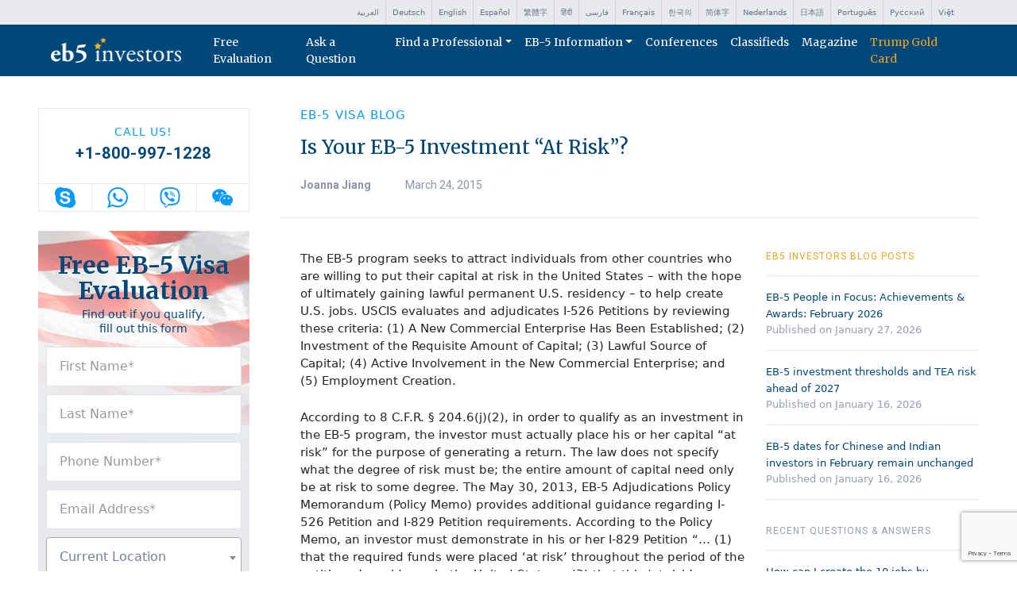

--- FILE ---
content_type: text/html; charset=UTF-8
request_url: https://www.eb5investors.com/blog/is-your-eb5-investment-at-risk/
body_size: 37790
content:
<!DOCTYPE html>
<html lang="en-US">
<head>
	<meta charset="UTF-8">
<script>
var gform;gform||(document.addEventListener("gform_main_scripts_loaded",function(){gform.scriptsLoaded=!0}),document.addEventListener("gform/theme/scripts_loaded",function(){gform.themeScriptsLoaded=!0}),window.addEventListener("DOMContentLoaded",function(){gform.domLoaded=!0}),gform={domLoaded:!1,scriptsLoaded:!1,themeScriptsLoaded:!1,isFormEditor:()=>"function"==typeof InitializeEditor,callIfLoaded:function(o){return!(!gform.domLoaded||!gform.scriptsLoaded||!gform.themeScriptsLoaded&&!gform.isFormEditor()||(gform.isFormEditor()&&console.warn("The use of gform.initializeOnLoaded() is deprecated in the form editor context and will be removed in Gravity Forms 3.1."),o(),0))},initializeOnLoaded:function(o){gform.callIfLoaded(o)||(document.addEventListener("gform_main_scripts_loaded",()=>{gform.scriptsLoaded=!0,gform.callIfLoaded(o)}),document.addEventListener("gform/theme/scripts_loaded",()=>{gform.themeScriptsLoaded=!0,gform.callIfLoaded(o)}),window.addEventListener("DOMContentLoaded",()=>{gform.domLoaded=!0,gform.callIfLoaded(o)}))},hooks:{action:{},filter:{}},addAction:function(o,r,e,t){gform.addHook("action",o,r,e,t)},addFilter:function(o,r,e,t){gform.addHook("filter",o,r,e,t)},doAction:function(o){gform.doHook("action",o,arguments)},applyFilters:function(o){return gform.doHook("filter",o,arguments)},removeAction:function(o,r){gform.removeHook("action",o,r)},removeFilter:function(o,r,e){gform.removeHook("filter",o,r,e)},addHook:function(o,r,e,t,n){null==gform.hooks[o][r]&&(gform.hooks[o][r]=[]);var d=gform.hooks[o][r];null==n&&(n=r+"_"+d.length),gform.hooks[o][r].push({tag:n,callable:e,priority:t=null==t?10:t})},doHook:function(r,o,e){var t;if(e=Array.prototype.slice.call(e,1),null!=gform.hooks[r][o]&&((o=gform.hooks[r][o]).sort(function(o,r){return o.priority-r.priority}),o.forEach(function(o){"function"!=typeof(t=o.callable)&&(t=window[t]),"action"==r?t.apply(null,e):e[0]=t.apply(null,e)})),"filter"==r)return e[0]},removeHook:function(o,r,t,n){var e;null!=gform.hooks[o][r]&&(e=(e=gform.hooks[o][r]).filter(function(o,r,e){return!!(null!=n&&n!=o.tag||null!=t&&t!=o.priority)}),gform.hooks[o][r]=e)}});
</script>

	<meta name="viewport" content="width=device-width, initial-scale=1, shrink-to-fit=no">
	<link rel="profile" href="http://gmpg.org/xfn/11">
	<link rel="preconnect" href="https://fonts.googleapis.com">
	<link rel="preconnect" href="https://fonts.gstatic.com" crossorigin>
	<link href="https://fonts.googleapis.com/css2?family=Merriweather:wght@400;700&family=Roboto:wght@400;700&display=swap" rel="stylesheet">
	<meta name="google-site-verification" content="o5Pr2_Xv-asU7dGnSkt6-NxgCnjh_nySj4h-hvlBTIo" />
    <script async="" src="https://www.googletagmanager.com/gtm.js?id=GTM-TSHTS3Q"></script>
    <script>(function(w,d,s,l,i){w[l]=w[l]||[];w[l].push({'gtm.start':
                new Date().getTime(),event:'gtm.js'});var f=d.getElementsByTagName(s)[0],
            j=d.createElement(s),dl=l!='dataLayer'?'&l='+l:'';j.async=true;j.src=
            'https://www.googletagmanager.com/gtm.js?id='+i+dl;f.parentNode.insertBefore(j,f);
        })(window,document,'script','dataLayer','GTM-TSHTS3Q');</script>
    <script async="" src="https://connect.facebook.net/en_US/fbevents.js"></script>
    <script>
        !function(f,b,e,v,n,t,s)
        {if(f.fbq)return;n=f.fbq=function(){n.callMethod?
            n.callMethod.apply(n,arguments):n.queue.push(arguments)};
            if(!f._fbq)f._fbq=n;n.push=n;n.loaded=!0;n.version='2.0';
            n.queue=[];t=b.createElement(e);t.async=!0;
            t.src=v;s=b.getElementsByTagName(e)[0];
            s.parentNode.insertBefore(t,s)}(window,document,'script',
            'https://connect.facebook.net/en_US/fbevents.js');
        fbq('init', '942991032559098');
        fbq('track', 'PageView');
    </script>
    <noscript><img height="1" width="1" src="https://www.facebook.com/tr?id=942991032559098&ev=PageView&noscript=1"/></noscript>
	<meta name='robots' content='index, follow, max-image-preview:large, max-snippet:-1, max-video-preview:-1' />
	<style>img:is([sizes="auto" i], [sizes^="auto," i]) { contain-intrinsic-size: 3000px 1500px }</style>
	<script id="cookieyes" type="text/javascript" src="https://cdn-cookieyes.com/client_data/7d5b2e2ed33cb130facd3a50/script.js"></script><link rel="alternate" hreflang="en" href="https://www.eb5investors.com/blog/is-your-eb5-investment-at-risk/" />
<link rel="alternate" hreflang="ar" href="https://ar.eb5investors.com/blog/is-your-eb5-investment-at-risk/" />
<link rel="alternate" hreflang="zh-CN" href="https://zh-CN.eb5investors.com/blog/is-your-eb5-investment-at-risk/" />
<link rel="alternate" hreflang="zh-TW" href="https://zh-TW.eb5investors.com/blog/is-your-eb5-investment-at-risk/" />
<link rel="alternate" hreflang="nl" href="https://nl.eb5investors.com/blog/is-your-eb5-investment-at-risk/" />
<link rel="alternate" hreflang="fr" href="https://fr.eb5investors.com/blog/is-your-eb5-investment-at-risk/" />
<link rel="alternate" hreflang="de" href="https://de.eb5investors.com/blog/is-your-eb5-investment-at-risk/" />
<link rel="alternate" hreflang="ja" href="https://ja.eb5investors.com/blog/is-your-eb5-investment-at-risk/" />
<link rel="alternate" hreflang="ko" href="https://ko.eb5investors.com/blog/is-your-eb5-investment-at-risk/" />
<link rel="alternate" hreflang="fa" href="https://fa.eb5investors.com/blog/is-your-eb5-investment-at-risk/" />
<link rel="alternate" hreflang="pt" href="https://pt.eb5investors.com/blog/is-your-eb5-investment-at-risk/" />

	<!-- This site is optimized with the Yoast SEO plugin v26.8 - https://yoast.com/product/yoast-seo-wordpress/ -->
	<title>Is Your EB-5 Investment “At Risk”? - EB5Investors.com</title>
	<meta name="description" content="EB-5 investments must be &quot;at risk&quot; through the conditional permanent residency period, a duration which may be affected by visa retrogression." />
	<link rel="canonical" href="https://www.eb5investors.com/blog/is-your-eb5-investment-at-risk/" />
	<meta property="og:locale" content="en_US" />
	<meta property="og:type" content="article" />
	<meta property="og:title" content="Is Your EB-5 Investment “At Risk”? - EB5Investors.com" />
	<meta property="og:description" content="EB-5 investments must be &quot;at risk&quot; through the conditional permanent residency period, a duration which may be affected by visa retrogression." />
	<meta property="og:url" content="https://www.eb5investors.com/blog/is-your-eb5-investment-at-risk/" />
	<meta property="og:site_name" content="EB5Investors.com" />
	<meta property="article:published_time" content="2015-03-24T19:26:50+00:00" />
	<meta property="article:modified_time" content="2023-12-20T22:37:33+00:00" />
	<meta property="og:image" content="https://www.eb5investors.com/wp-content/uploads/2023/12/is-your-eb5-investment-at-risk.jpg" />
	<meta property="og:image:width" content="1200" />
	<meta property="og:image:height" content="590" />
	<meta property="og:image:type" content="image/jpeg" />
	<meta name="author" content="EB5Investors.com Staff" />
	<meta name="twitter:card" content="summary_large_image" />
	<meta name="twitter:label1" content="Written by" />
	<meta name="twitter:data1" content="EB5Investors.com Staff" />
	<meta name="twitter:label2" content="Est. reading time" />
	<meta name="twitter:data2" content="3 minutes" />
	<script type="application/ld+json" class="yoast-schema-graph">{"@context":"https://schema.org","@graph":[{"@type":"Article","@id":"https://www.eb5investors.com/blog/is-your-eb5-investment-at-risk/#article","isPartOf":{"@id":"https://www.eb5investors.com/blog/is-your-eb5-investment-at-risk/"},"author":{"name":"EB5Investors.com Staff","@id":"https://www.eb5investors.com/#/schema/person/1329c14d43ca6a385d64b2d92c23f697"},"headline":"Is Your EB-5 Investment “At Risk”?","datePublished":"2015-03-24T19:26:50+00:00","dateModified":"2023-12-20T22:37:33+00:00","mainEntityOfPage":{"@id":"https://www.eb5investors.com/blog/is-your-eb5-investment-at-risk/"},"wordCount":553,"publisher":{"@id":"https://www.eb5investors.com/#organization"},"image":{"@id":"https://www.eb5investors.com/blog/is-your-eb5-investment-at-risk/#primaryimage"},"thumbnailUrl":"https://www.eb5investors.com/wp-content/uploads/2023/12/is-your-eb5-investment-at-risk.jpg","articleSection":["Kate's Corner: Unique Analysis from EB-5 Lawyer Kate Kalmykov"],"inLanguage":"en-US"},{"@type":"WebPage","@id":"https://www.eb5investors.com/blog/is-your-eb5-investment-at-risk/","url":"https://www.eb5investors.com/blog/is-your-eb5-investment-at-risk/","name":"Is Your EB-5 Investment “At Risk”? - EB5Investors.com","isPartOf":{"@id":"https://www.eb5investors.com/#website"},"primaryImageOfPage":{"@id":"https://www.eb5investors.com/blog/is-your-eb5-investment-at-risk/#primaryimage"},"image":{"@id":"https://www.eb5investors.com/blog/is-your-eb5-investment-at-risk/#primaryimage"},"thumbnailUrl":"https://www.eb5investors.com/wp-content/uploads/2023/12/is-your-eb5-investment-at-risk.jpg","datePublished":"2015-03-24T19:26:50+00:00","dateModified":"2023-12-20T22:37:33+00:00","description":"EB-5 investments must be \"at risk\" through the conditional permanent residency period, a duration which may be affected by visa retrogression.","breadcrumb":{"@id":"https://www.eb5investors.com/blog/is-your-eb5-investment-at-risk/#breadcrumb"},"inLanguage":"en-US","potentialAction":[{"@type":"ReadAction","target":["https://www.eb5investors.com/blog/is-your-eb5-investment-at-risk/"]}]},{"@type":"ImageObject","inLanguage":"en-US","@id":"https://www.eb5investors.com/blog/is-your-eb5-investment-at-risk/#primaryimage","url":"https://www.eb5investors.com/wp-content/uploads/2023/12/is-your-eb5-investment-at-risk.jpg","contentUrl":"https://www.eb5investors.com/wp-content/uploads/2023/12/is-your-eb5-investment-at-risk.jpg","width":1200,"height":590},{"@type":"BreadcrumbList","@id":"https://www.eb5investors.com/blog/is-your-eb5-investment-at-risk/#breadcrumb","itemListElement":[{"@type":"ListItem","position":1,"name":"Home","item":"https://www.eb5investors.com/"},{"@type":"ListItem","position":2,"name":"EB-5 Visa News","item":"https://www.eb5investors.com/blog/"},{"@type":"ListItem","position":3,"name":"Is Your EB-5 Investment “At Risk”?"}]},{"@type":"WebSite","@id":"https://www.eb5investors.com/#website","url":"https://www.eb5investors.com/","name":"EB5Investors.com","description":"","publisher":{"@id":"https://www.eb5investors.com/#organization"},"potentialAction":[{"@type":"SearchAction","target":{"@type":"EntryPoint","urlTemplate":"https://www.eb5investors.com/?s={search_term_string}"},"query-input":{"@type":"PropertyValueSpecification","valueRequired":true,"valueName":"search_term_string"}}],"inLanguage":"en-US"},{"@type":"Organization","@id":"https://www.eb5investors.com/#organization","name":"EB5Investors.com","url":"https://www.eb5investors.com/","logo":{"@type":"ImageObject","inLanguage":"en-US","@id":"https://www.eb5investors.com/#/schema/logo/image/","url":"https://www.eb5investors.com/wp-content/uploads/2023/12/logo@2x.png","contentUrl":"https://www.eb5investors.com/wp-content/uploads/2023/12/logo@2x.png","width":336,"height":66,"caption":"EB5Investors.com"},"image":{"@id":"https://www.eb5investors.com/#/schema/logo/image/"}},{"@type":"Person","@id":"https://www.eb5investors.com/#/schema/person/1329c14d43ca6a385d64b2d92c23f697","name":"EB5Investors.com Staff","image":{"@type":"ImageObject","inLanguage":"en-US","@id":"https://www.eb5investors.com/#/schema/person/image/","url":"https://secure.gravatar.com/avatar/510920727e4f7ffe107640a85f786f7af593a6238d81c77c300b195897270fae?s=96&d=mm&r=g","contentUrl":"https://secure.gravatar.com/avatar/510920727e4f7ffe107640a85f786f7af593a6238d81c77c300b195897270fae?s=96&d=mm&r=g","caption":"EB5Investors.com Staff"},"url":"https://www.eb5investors.com/author/staff/"}]}</script>
	<!-- / Yoast SEO plugin. -->


<link rel='dns-prefetch' href='//cdn.jsdelivr.net' />
<link rel='dns-prefetch' href='//www.google.com' />
<link rel="alternate" type="application/rss+xml" title="EB5Investors.com &raquo; Feed" href="https://www.eb5investors.com/feed/" />
<link rel="alternate" type="application/rss+xml" title="EB5Investors.com &raquo; Comments Feed" href="https://www.eb5investors.com/comments/feed/" />
<script>
window._wpemojiSettings = {"baseUrl":"https:\/\/s.w.org\/images\/core\/emoji\/16.0.1\/72x72\/","ext":".png","svgUrl":"https:\/\/s.w.org\/images\/core\/emoji\/16.0.1\/svg\/","svgExt":".svg","source":{"concatemoji":"https:\/\/www.eb5investors.com\/wp-includes\/js\/wp-emoji-release.min.js?ver=6.8.3"}};
/*! This file is auto-generated */
!function(s,n){var o,i,e;function c(e){try{var t={supportTests:e,timestamp:(new Date).valueOf()};sessionStorage.setItem(o,JSON.stringify(t))}catch(e){}}function p(e,t,n){e.clearRect(0,0,e.canvas.width,e.canvas.height),e.fillText(t,0,0);var t=new Uint32Array(e.getImageData(0,0,e.canvas.width,e.canvas.height).data),a=(e.clearRect(0,0,e.canvas.width,e.canvas.height),e.fillText(n,0,0),new Uint32Array(e.getImageData(0,0,e.canvas.width,e.canvas.height).data));return t.every(function(e,t){return e===a[t]})}function u(e,t){e.clearRect(0,0,e.canvas.width,e.canvas.height),e.fillText(t,0,0);for(var n=e.getImageData(16,16,1,1),a=0;a<n.data.length;a++)if(0!==n.data[a])return!1;return!0}function f(e,t,n,a){switch(t){case"flag":return n(e,"\ud83c\udff3\ufe0f\u200d\u26a7\ufe0f","\ud83c\udff3\ufe0f\u200b\u26a7\ufe0f")?!1:!n(e,"\ud83c\udde8\ud83c\uddf6","\ud83c\udde8\u200b\ud83c\uddf6")&&!n(e,"\ud83c\udff4\udb40\udc67\udb40\udc62\udb40\udc65\udb40\udc6e\udb40\udc67\udb40\udc7f","\ud83c\udff4\u200b\udb40\udc67\u200b\udb40\udc62\u200b\udb40\udc65\u200b\udb40\udc6e\u200b\udb40\udc67\u200b\udb40\udc7f");case"emoji":return!a(e,"\ud83e\udedf")}return!1}function g(e,t,n,a){var r="undefined"!=typeof WorkerGlobalScope&&self instanceof WorkerGlobalScope?new OffscreenCanvas(300,150):s.createElement("canvas"),o=r.getContext("2d",{willReadFrequently:!0}),i=(o.textBaseline="top",o.font="600 32px Arial",{});return e.forEach(function(e){i[e]=t(o,e,n,a)}),i}function t(e){var t=s.createElement("script");t.src=e,t.defer=!0,s.head.appendChild(t)}"undefined"!=typeof Promise&&(o="wpEmojiSettingsSupports",i=["flag","emoji"],n.supports={everything:!0,everythingExceptFlag:!0},e=new Promise(function(e){s.addEventListener("DOMContentLoaded",e,{once:!0})}),new Promise(function(t){var n=function(){try{var e=JSON.parse(sessionStorage.getItem(o));if("object"==typeof e&&"number"==typeof e.timestamp&&(new Date).valueOf()<e.timestamp+604800&&"object"==typeof e.supportTests)return e.supportTests}catch(e){}return null}();if(!n){if("undefined"!=typeof Worker&&"undefined"!=typeof OffscreenCanvas&&"undefined"!=typeof URL&&URL.createObjectURL&&"undefined"!=typeof Blob)try{var e="postMessage("+g.toString()+"("+[JSON.stringify(i),f.toString(),p.toString(),u.toString()].join(",")+"));",a=new Blob([e],{type:"text/javascript"}),r=new Worker(URL.createObjectURL(a),{name:"wpTestEmojiSupports"});return void(r.onmessage=function(e){c(n=e.data),r.terminate(),t(n)})}catch(e){}c(n=g(i,f,p,u))}t(n)}).then(function(e){for(var t in e)n.supports[t]=e[t],n.supports.everything=n.supports.everything&&n.supports[t],"flag"!==t&&(n.supports.everythingExceptFlag=n.supports.everythingExceptFlag&&n.supports[t]);n.supports.everythingExceptFlag=n.supports.everythingExceptFlag&&!n.supports.flag,n.DOMReady=!1,n.readyCallback=function(){n.DOMReady=!0}}).then(function(){return e}).then(function(){var e;n.supports.everything||(n.readyCallback(),(e=n.source||{}).concatemoji?t(e.concatemoji):e.wpemoji&&e.twemoji&&(t(e.twemoji),t(e.wpemoji)))}))}((window,document),window._wpemojiSettings);
</script>
<style id='wp-emoji-styles-inline-css'>

	img.wp-smiley, img.emoji {
		display: inline !important;
		border: none !important;
		box-shadow: none !important;
		height: 1em !important;
		width: 1em !important;
		margin: 0 0.07em !important;
		vertical-align: -0.1em !important;
		background: none !important;
		padding: 0 !important;
	}
</style>
<link rel='stylesheet' id='wp-block-library-css' href='https://www.eb5investors.com/wp-includes/css/dist/block-library/style.min.css?ver=6.8.3' media='all' />
<style id='classic-theme-styles-inline-css'>
/*! This file is auto-generated */
.wp-block-button__link{color:#fff;background-color:#32373c;border-radius:9999px;box-shadow:none;text-decoration:none;padding:calc(.667em + 2px) calc(1.333em + 2px);font-size:1.125em}.wp-block-file__button{background:#32373c;color:#fff;text-decoration:none}
</style>
<style id='global-styles-inline-css'>
:root{--wp--preset--aspect-ratio--square: 1;--wp--preset--aspect-ratio--4-3: 4/3;--wp--preset--aspect-ratio--3-4: 3/4;--wp--preset--aspect-ratio--3-2: 3/2;--wp--preset--aspect-ratio--2-3: 2/3;--wp--preset--aspect-ratio--16-9: 16/9;--wp--preset--aspect-ratio--9-16: 9/16;--wp--preset--color--black: #000000;--wp--preset--color--cyan-bluish-gray: #abb8c3;--wp--preset--color--white: #ffffff;--wp--preset--color--pale-pink: #f78da7;--wp--preset--color--vivid-red: #cf2e2e;--wp--preset--color--luminous-vivid-orange: #ff6900;--wp--preset--color--luminous-vivid-amber: #fcb900;--wp--preset--color--light-green-cyan: #7bdcb5;--wp--preset--color--vivid-green-cyan: #00d084;--wp--preset--color--pale-cyan-blue: #8ed1fc;--wp--preset--color--vivid-cyan-blue: #0693e3;--wp--preset--color--vivid-purple: #9b51e0;--wp--preset--color--blue: #00477a;--wp--preset--color--yellow: #eda421;--wp--preset--gradient--vivid-cyan-blue-to-vivid-purple: linear-gradient(135deg,rgba(6,147,227,1) 0%,rgb(155,81,224) 100%);--wp--preset--gradient--light-green-cyan-to-vivid-green-cyan: linear-gradient(135deg,rgb(122,220,180) 0%,rgb(0,208,130) 100%);--wp--preset--gradient--luminous-vivid-amber-to-luminous-vivid-orange: linear-gradient(135deg,rgba(252,185,0,1) 0%,rgba(255,105,0,1) 100%);--wp--preset--gradient--luminous-vivid-orange-to-vivid-red: linear-gradient(135deg,rgba(255,105,0,1) 0%,rgb(207,46,46) 100%);--wp--preset--gradient--very-light-gray-to-cyan-bluish-gray: linear-gradient(135deg,rgb(238,238,238) 0%,rgb(169,184,195) 100%);--wp--preset--gradient--cool-to-warm-spectrum: linear-gradient(135deg,rgb(74,234,220) 0%,rgb(151,120,209) 20%,rgb(207,42,186) 40%,rgb(238,44,130) 60%,rgb(251,105,98) 80%,rgb(254,248,76) 100%);--wp--preset--gradient--blush-light-purple: linear-gradient(135deg,rgb(255,206,236) 0%,rgb(152,150,240) 100%);--wp--preset--gradient--blush-bordeaux: linear-gradient(135deg,rgb(254,205,165) 0%,rgb(254,45,45) 50%,rgb(107,0,62) 100%);--wp--preset--gradient--luminous-dusk: linear-gradient(135deg,rgb(255,203,112) 0%,rgb(199,81,192) 50%,rgb(65,88,208) 100%);--wp--preset--gradient--pale-ocean: linear-gradient(135deg,rgb(255,245,203) 0%,rgb(182,227,212) 50%,rgb(51,167,181) 100%);--wp--preset--gradient--electric-grass: linear-gradient(135deg,rgb(202,248,128) 0%,rgb(113,206,126) 100%);--wp--preset--gradient--midnight: linear-gradient(135deg,rgb(2,3,129) 0%,rgb(40,116,252) 100%);--wp--preset--font-size--small: 13px;--wp--preset--font-size--medium: 20px;--wp--preset--font-size--large: 36px;--wp--preset--font-size--x-large: 42px;--wp--preset--spacing--20: 0.44rem;--wp--preset--spacing--30: 0.67rem;--wp--preset--spacing--40: 1rem;--wp--preset--spacing--50: 1.5rem;--wp--preset--spacing--60: 2.25rem;--wp--preset--spacing--70: 3.38rem;--wp--preset--spacing--80: 5.06rem;--wp--preset--shadow--natural: 6px 6px 9px rgba(0, 0, 0, 0.2);--wp--preset--shadow--deep: 12px 12px 50px rgba(0, 0, 0, 0.4);--wp--preset--shadow--sharp: 6px 6px 0px rgba(0, 0, 0, 0.2);--wp--preset--shadow--outlined: 6px 6px 0px -3px rgba(255, 255, 255, 1), 6px 6px rgba(0, 0, 0, 1);--wp--preset--shadow--crisp: 6px 6px 0px rgba(0, 0, 0, 1);}:where(.is-layout-flex){gap: 0.5em;}:where(.is-layout-grid){gap: 0.5em;}body .is-layout-flex{display: flex;}.is-layout-flex{flex-wrap: wrap;align-items: center;}.is-layout-flex > :is(*, div){margin: 0;}body .is-layout-grid{display: grid;}.is-layout-grid > :is(*, div){margin: 0;}:where(.wp-block-columns.is-layout-flex){gap: 2em;}:where(.wp-block-columns.is-layout-grid){gap: 2em;}:where(.wp-block-post-template.is-layout-flex){gap: 1.25em;}:where(.wp-block-post-template.is-layout-grid){gap: 1.25em;}.has-black-color{color: var(--wp--preset--color--black) !important;}.has-cyan-bluish-gray-color{color: var(--wp--preset--color--cyan-bluish-gray) !important;}.has-white-color{color: var(--wp--preset--color--white) !important;}.has-pale-pink-color{color: var(--wp--preset--color--pale-pink) !important;}.has-vivid-red-color{color: var(--wp--preset--color--vivid-red) !important;}.has-luminous-vivid-orange-color{color: var(--wp--preset--color--luminous-vivid-orange) !important;}.has-luminous-vivid-amber-color{color: var(--wp--preset--color--luminous-vivid-amber) !important;}.has-light-green-cyan-color{color: var(--wp--preset--color--light-green-cyan) !important;}.has-vivid-green-cyan-color{color: var(--wp--preset--color--vivid-green-cyan) !important;}.has-pale-cyan-blue-color{color: var(--wp--preset--color--pale-cyan-blue) !important;}.has-vivid-cyan-blue-color{color: var(--wp--preset--color--vivid-cyan-blue) !important;}.has-vivid-purple-color{color: var(--wp--preset--color--vivid-purple) !important;}.has-black-background-color{background-color: var(--wp--preset--color--black) !important;}.has-cyan-bluish-gray-background-color{background-color: var(--wp--preset--color--cyan-bluish-gray) !important;}.has-white-background-color{background-color: var(--wp--preset--color--white) !important;}.has-pale-pink-background-color{background-color: var(--wp--preset--color--pale-pink) !important;}.has-vivid-red-background-color{background-color: var(--wp--preset--color--vivid-red) !important;}.has-luminous-vivid-orange-background-color{background-color: var(--wp--preset--color--luminous-vivid-orange) !important;}.has-luminous-vivid-amber-background-color{background-color: var(--wp--preset--color--luminous-vivid-amber) !important;}.has-light-green-cyan-background-color{background-color: var(--wp--preset--color--light-green-cyan) !important;}.has-vivid-green-cyan-background-color{background-color: var(--wp--preset--color--vivid-green-cyan) !important;}.has-pale-cyan-blue-background-color{background-color: var(--wp--preset--color--pale-cyan-blue) !important;}.has-vivid-cyan-blue-background-color{background-color: var(--wp--preset--color--vivid-cyan-blue) !important;}.has-vivid-purple-background-color{background-color: var(--wp--preset--color--vivid-purple) !important;}.has-black-border-color{border-color: var(--wp--preset--color--black) !important;}.has-cyan-bluish-gray-border-color{border-color: var(--wp--preset--color--cyan-bluish-gray) !important;}.has-white-border-color{border-color: var(--wp--preset--color--white) !important;}.has-pale-pink-border-color{border-color: var(--wp--preset--color--pale-pink) !important;}.has-vivid-red-border-color{border-color: var(--wp--preset--color--vivid-red) !important;}.has-luminous-vivid-orange-border-color{border-color: var(--wp--preset--color--luminous-vivid-orange) !important;}.has-luminous-vivid-amber-border-color{border-color: var(--wp--preset--color--luminous-vivid-amber) !important;}.has-light-green-cyan-border-color{border-color: var(--wp--preset--color--light-green-cyan) !important;}.has-vivid-green-cyan-border-color{border-color: var(--wp--preset--color--vivid-green-cyan) !important;}.has-pale-cyan-blue-border-color{border-color: var(--wp--preset--color--pale-cyan-blue) !important;}.has-vivid-cyan-blue-border-color{border-color: var(--wp--preset--color--vivid-cyan-blue) !important;}.has-vivid-purple-border-color{border-color: var(--wp--preset--color--vivid-purple) !important;}.has-vivid-cyan-blue-to-vivid-purple-gradient-background{background: var(--wp--preset--gradient--vivid-cyan-blue-to-vivid-purple) !important;}.has-light-green-cyan-to-vivid-green-cyan-gradient-background{background: var(--wp--preset--gradient--light-green-cyan-to-vivid-green-cyan) !important;}.has-luminous-vivid-amber-to-luminous-vivid-orange-gradient-background{background: var(--wp--preset--gradient--luminous-vivid-amber-to-luminous-vivid-orange) !important;}.has-luminous-vivid-orange-to-vivid-red-gradient-background{background: var(--wp--preset--gradient--luminous-vivid-orange-to-vivid-red) !important;}.has-very-light-gray-to-cyan-bluish-gray-gradient-background{background: var(--wp--preset--gradient--very-light-gray-to-cyan-bluish-gray) !important;}.has-cool-to-warm-spectrum-gradient-background{background: var(--wp--preset--gradient--cool-to-warm-spectrum) !important;}.has-blush-light-purple-gradient-background{background: var(--wp--preset--gradient--blush-light-purple) !important;}.has-blush-bordeaux-gradient-background{background: var(--wp--preset--gradient--blush-bordeaux) !important;}.has-luminous-dusk-gradient-background{background: var(--wp--preset--gradient--luminous-dusk) !important;}.has-pale-ocean-gradient-background{background: var(--wp--preset--gradient--pale-ocean) !important;}.has-electric-grass-gradient-background{background: var(--wp--preset--gradient--electric-grass) !important;}.has-midnight-gradient-background{background: var(--wp--preset--gradient--midnight) !important;}.has-small-font-size{font-size: var(--wp--preset--font-size--small) !important;}.has-medium-font-size{font-size: var(--wp--preset--font-size--medium) !important;}.has-large-font-size{font-size: var(--wp--preset--font-size--large) !important;}.has-x-large-font-size{font-size: var(--wp--preset--font-size--x-large) !important;}
:where(.wp-block-post-template.is-layout-flex){gap: 1.25em;}:where(.wp-block-post-template.is-layout-grid){gap: 1.25em;}
:where(.wp-block-columns.is-layout-flex){gap: 2em;}:where(.wp-block-columns.is-layout-grid){gap: 2em;}
:root :where(.wp-block-pullquote){font-size: 1.5em;line-height: 1.6;}
</style>
<link rel='stylesheet' id='child-understrap-styles-css' href='https://www.eb5investors.com/wp-content/themes/understrap-child/css/child-theme.min.css?ver=1.2.0' media='all' />
<link rel='stylesheet' id='select2-css' href='https://www.eb5investors.com/wp-content/plugins/another-wordpress-classifieds-plugin/resources/vendors/selectWoo/css/select2.min.css?ver=4.0.5' media='all' />
<link rel='stylesheet' id='splide-css' href='https://cdn.jsdelivr.net/npm/@splidejs/splide@4.0.7/dist/css/splide.min.css?ver=6.8.3' media='all' />
<link rel='stylesheet' id='awpcp-font-awesome-css' href='https://www.eb5investors.com/wp-content/plugins/another-wordpress-classifieds-plugin/resources/vendors/fontawesome/css/all.min.css?ver=5.2.0' media='all' />
<link rel='stylesheet' id='awpcp-frontend-style-css' href='https://www.eb5investors.com/wp-content/plugins/another-wordpress-classifieds-plugin/resources/css/awpcpstyle.css?ver=4.4.3' media='all' />
<link rel='stylesheet' id='awpcp-custom-css-css' href='https://www.eb5investors.com/wp-content/themes/understrap-child/awpcp-custom.css?ver=4.4.3' media='all' />
<script src="https://www.eb5investors.com/wp-includes/js/jquery/jquery.min.js?ver=3.7.1" id="jquery-core-js"></script>
<script src="https://www.eb5investors.com/wp-includes/js/jquery/jquery-migrate.min.js?ver=3.4.1" id="jquery-migrate-js"></script>
<link rel="https://api.w.org/" href="https://www.eb5investors.com/wp-json/" /><link rel="alternate" title="JSON" type="application/json" href="https://www.eb5investors.com/wp-json/wp/v2/posts/30947" /><link rel="EditURI" type="application/rsd+xml" title="RSD" href="https://www.eb5investors.com/xmlrpc.php?rsd" />
<link rel='shortlink' href='https://www.eb5investors.com/?p=30947' />
<link rel="alternate" title="oEmbed (JSON)" type="application/json+oembed" href="https://www.eb5investors.com/wp-json/oembed/1.0/embed?url=https%3A%2F%2Fwww.eb5investors.com%2Fblog%2Fis-your-eb5-investment-at-risk%2F" />
<link rel="alternate" title="oEmbed (XML)" type="text/xml+oembed" href="https://www.eb5investors.com/wp-json/oembed/1.0/embed?url=https%3A%2F%2Fwww.eb5investors.com%2Fblog%2Fis-your-eb5-investment-at-risk%2F&#038;format=xml" />
<script type="application/ld+json">{"@context":"https://schema.org","@type":"BlogPosting","@id":"https://www.eb5investors.com/blog/is-your-eb5-investment-at-risk/#blog","mainEntityOfPage":{"@type":"WebPage","@id":"https://www.eb5investors.com/blog/is-your-eb5-investment-at-risk/"},"headline":"Is Your EB-5 Investment “At Risk”?","description":"<p>When must an EB-5 investment be \"at risk\"? How will retrogression impact this requirement? Read on to find out...</p>","datePublished":"2015-03-24T19:26:50-07:00","dateModified":"2023-12-20T14:37:33-08:00","author":{"@type":"Organization","name":"EB5Investors.com Staff","url":"https://www.eb5investors.com/about/"},"publisher":{"@type":"Organization","name":"EB5 Investors","logo":{"@type":"ImageObject","url":"https://www.eb5investors.com/logo.png"}}}</script><meta name="mobile-web-app-capable" content="yes">
<meta name="apple-mobile-web-app-capable" content="yes">
<meta name="apple-mobile-web-app-title" content="EB5Investors.com - ">
<link rel="canonical" href="https://www.eb5investors.com/blog/is-your-eb5-investment-at-risk/" />
<link rel="icon" href="https://www.eb5investors.com/wp-content/uploads/2023/12/cropped-favicon-32x32.png" sizes="32x32" />
<link rel="icon" href="https://www.eb5investors.com/wp-content/uploads/2023/12/cropped-favicon-192x192.png" sizes="192x192" />
<link rel="apple-touch-icon" href="https://www.eb5investors.com/wp-content/uploads/2023/12/cropped-favicon-180x180.png" />
<meta name="msapplication-TileImage" content="https://www.eb5investors.com/wp-content/uploads/2023/12/cropped-favicon-270x270.png" />
		<style id="wp-custom-css">
			.conference-footer {
	  flex-direction: column;
    gap: 1rem;
}
/***********
 * HOME PAGE
 * ********/
article#post-2523 ul.conferences-items.list-group li.conference-item.list-group-item.has-only-image:first-child {
	width: 100%;
	border: solid 5px #aa2525;}
article#post-2523 ul.conferences-items.list-group li.conference-item.list-group-item.has-only-image {
	width: 48%;
	margin: 1%;
}
ul.conferences-items.list-group {
    display: flex;
    flex-direction: row;
    flex-wrap: wrap;
    padding-bottom: 15px;
    border-bottom: solid 5px #d1d4dd;
}
h4.wp-block-heading.atpHeader {
    color: #ffffff;
    display: block;
    top: -110px;
    position: relative;
    left: 45px;
}
h4.wp-block-heading.atpHeader:before {
    position: relative;
    content: '';
    width: 0;
    height: 0;
    border-top: 15px solid transparent;
    border-left: 25px solid #ffffff;
    border-bottom: 15px solid transparent;
    left: -45px;
    display: block;
    top: 30px;
}
.atpLogo {
    width: 200px;
	  margin-top: -55px
}
h2.wp-block-heading.headingLinked a {
    font-size: 15px;
    color: #0a99ff;
    line-height: 18px;
    letter-spacing: 1px;
    text-transform: uppercase;
    font-family: Roboto, Helvetica, Arial, sans-serif;
    margin-bottom: 1.5rem;
}
/***********
* CONFERENCES
* ********/
.wp-block-image.projectImg img {
    width: auto !important;
    max-width: 400px;
}
article.eb5_conferences .conferences-grid ul {
    display: flex;
    flex-direction: row-reverse;
    flex-wrap: wrap;
    justify-content: flex-end;
    align-items: flex-start;
}

article.eb5_conferences .conferences-grid ul li {
    width: 31%;
}

article.eb5_conferences .conferences-grid ul li:last-child {
    width: 98%;
}

.site-footer #gform_3 .gchoice label {
    color: #fff !important;
}
.site-footer #gform_3 .gform_footer input.gform_button {
    width: 100%;
    margin-right: 1em;
}
.site-footer #gform_3 .gfield--type-consent .ginput_container label.gform-field-label a {
    color: #fff!important;
    text-decoration: underline;
}
.site-footer #gform_3 .gfield--type-consent .ginput_container label.gform-field-label a:hover {
    color: #0a99ff!important;
}
.projectLogoImage img {
	width: 400px;
}
hr.wp-block-separator.has-text-color.has-alpha-channel-opacity.has-background.projectHr {
    color: #000000;
    border-color: #000000;
    margin-top: 0px;
    margin-left: 0px;
    margin-bottom: 20px;
}
.projectCompanyLogo img {
	width: 400px;
}
/***********
* 4-step Checklist page styles
* ********/
.page-id-35255 div#right-sidebar {
    display: none;
}
.page-id-35255 .entry-content.col-lg-8 {
    padding: 0!important;
    width: 100%;
}
.page-id-35255 h2 {
    line-height: 1.2 !important;
}
div#flowChart {
    display: flex;
    flex-direction: column;
    align-items: center;
    gap: 2em;
}
div#flowChart span {
    background-color: #00477a;
    color: #fff;
    font-weight: 500;
    padding: .5em 2em;
    border-radius: 100px;
    position: relative;
}

div#flowChart span:not(:last-of-type):after {
    content: '';
    position: absolute;
    background-color: #00477a;
    aspect-ratio: 1 / 1;
    width: 20px;
    clip-path: polygon(49% 59%, 0 0, 100% 0);
    left: 0;
    right: 0;
    margin-inline: auto;
    top: 3em;
}
figure#requirements--table {
    margin-top: 2em;
}
figure#requirements--table table, figure#requirements--table table tr, figure#requirements--table table td, figure#requirements--table table thead, figure#requirements--table table th {
    border: 1px solid #ddd;
}
figure#requirements--table table th {
    background-color: #efefef;
}
div#blogGrid a.wp-element-button {
    background-color: transparent;
    border: none;
    color: #0a99ff;
    padding: 0;
}
div#regBtn a, div#conferenceBtn a {
    border: none !important;
}
div#regBtn a:hover {
	background-color:#bd2130!important;
}
div#conferenceBtn a:hover {
	background-color:#ddd!important;
}

/***********
* Projects
* ********/
.wp-block-image.projectImg picture, .wp-block-image.projectImg picture img, .wp-block-image.projectImg img {
    width: 100% !important;
}

/***********
* RESPONSIVE
* ********/
@media screen and (max-width: 980px) {
	article#post-2523 ul.conferences-items.list-group { display: flex; align-items: center;}
}

@media (min-width: 768px) {
	.conference-footer { flex-direction: row; gap: 0;}	
}

@media (max-width: 767px) {
	.home .quick-links .wp-block-column .wp-block-image img { aspect-ratio: 16 / 10; height: auto; object-fit:cover; object-position:top	}
	article#post-34291 .conferences-grid ul li { width: 75%;}
article#post-34291 .conferences-grid ul { flex-direction: column-reverse;}	
.projectLogoImage img {
    width: 200px;
}
.projectCompanyLogo img {
    width: 200px;
}	
}
@media (min-width:576px) {
	#gform_wrapper_3 #gform_3 {
    flex-direction: column!important;
    gap: 1em;
}
}
@media (max-width:575px) {
	.site-footer #gform_3 .gform_footer input.gform_button {
		margin-right:0;
	}
}

.boardBtn--wrapper {
    display: flex;
    place-content: center;
    margin-bottom: 2em!important;
}
.boardBtn--wrapper a.baordBtn {
    background-color: #0a99ff;
    padding: .75em 1em;
    color: #fff;
    width: 100%;
    text-align: center;
    transition: all .2s;
}
.boardBtn--wrapper a.baordBtn:hover {
    background-color: #0785df;
}

.mobile-sidebar  #left-sidebar {
	display: none;
}

#gform_wrapper_21 {
	display: none;
}

@media only screen and (max-width: 600px) {
	.mobile-sidebar #left-sidebar {
	display: block;
}
	
	#gform_wrapper_21 {
		display: block;
	}
	



	
	#left-sidebar .co-mobile .form-callout {
		display: none !important;
	}
  .desktop-sidebar {
    display: none;
  }
	#co-gform {
		display: block;
	}
	#left-sidebar .co-mobile .panel-body {
		width: 100%;
	}
}



#gform_wrapper_21 {
  background-image: url("/wp-content/uploads/2023/12/form-flag.jpg");
  background-position: top right;
  background-repeat: no-repeat;
  background-color: #E8EAED;
  border: none;
  padding: 20px 10px 4px; }
  #gform_wrapper_21 .gfield_html {
    font-size: 1.87rem;
    color: #00477a;
    line-height: 2rem;
    font-weight: bold;
    margin-bottom: 0.25rem;
    padding-top: 0.25rem;
    text-align: center; }
    #gform_wrapper_21 .gfield_html h3 {
      font-size: 1.87rem;
      color: #00477a;
      line-height: 2rem;
      font-weight: 700;
      margin-bottom: .25rem;
      padding-top: .25rem; }
    #gform_wrapper_21 .gfield_html p {
      color: #00477a;
      font-weight: 500;
      font-size: .875rem;
      line-height: 18px;
      margin: 0; }
    #gform_wrapper_21 .gfield_html.sidebar-title {
      display: none; }
  #gform_wrapper_21.gform_wrapper.gravity-theme .gfield.spacer {
    display: none; }

.home .wp-container-13 .wp-block-column:first-child #gform_wrapper_21, #left-sidebar #gform_wrapper_21, #co-gform #gform_wrapper_21 {
  margin-bottom: 1rem; }
  .home .wp-container-13 .wp-block-column:first-child #gform_wrapper_21 .gfield_html.primary-title, #left-sidebar #gform_wrapper_21 .gfield_html.primary-title, #co-gform #gform_wrapper_21 .gfield_html.primary-title {
    display: none; }
  .home .wp-container-13 .wp-block-column:first-child #gform_wrapper_21 .gfield_html.sidebar-title, #left-sidebar #gform_wrapper_21 .gfield_html.sidebar-title, #co-gform #gform_wrapper_21 .gfield_html.sidebar-title {
    display: block; }
  .home .wp-container-13 .wp-block-column:first-child #gform_wrapper_21.gform_wrapper.gravity-theme .gfield.gfield--width-half, #left-sidebar #gform_wrapper_21.gform_wrapper.gravity-theme .gfield.gfield--width-half, #co-gform #gform_wrapper_21.gform_wrapper.gravity-theme .gfield.gfield--width-half {
    grid-column: 1/-1; }
  .home .wp-container-13 .wp-block-column:first-child #gform_wrapper_21.gform_wrapper.gravity-theme .gfield.spacer, #left-sidebar #gform_wrapper_21.gform_wrapper.gravity-theme .gfield.spacer, #co-gform #gform_wrapper_21.gform_wrapper.gravity-theme .gfield.spacer {
    display: none; }
  .home .wp-container-13 .wp-block-column:first-child #gform_wrapper_21 .select2-container, #left-sidebar #gform_wrapper_21 .select2-container, #co-gform #gform_wrapper_21 .select2-container {
    display: block; }

article#post-2523 ul.conferences-items.list-group li.conference-item.list-group-item.has-only-image:nth-child(2) {
width: 100%;
border: solid 5px #aa2525;
}

/** Austin Landing Page **/


/** Austin Landing Page **/

.page-id-38419  #wrapper-navbar,.page-id-38567  #wrapper-navbar {
	display:none;
}
.page-id-38419 .entry-header,.page-id-38567 .entry-header {
	background-color: #00477a;margin: 0;padding: 0 !important;padding-left: 10px !important;

}
.page-id-38419 .entry-header h1,.page-id-38567 .entry-header h1 {
		color: #ffffff !important;
    font-size: 18px !important;
    font-weight: 500;
    margin: 0;
    text-align: center;
    line-height: 36px !important;
    height: 40px;
    padding-top: 6px;
}
.page-id-38419 #right-sidebar,
.page-id-38419 #left-sidebar,
.page-id-38567 #right-sidebar,
.page-id-38567 #left-sidebar{
	display: none;
}
.page-id-38419 #page-wrapper,
.page-id-38567 #page-wrapper {
	padding: 0;
}
.page-id-38419 #content,
.page-id-38567 #content {
	padding: 0;
	margin: 0;max-width: none;
}
.page-id-38419 .sub-heading,
.page-id-38567 .sub-heading {
	display: none !important;
}
.page-id-38419 #primary,
.page-id-38567 #primary {
	width: 100% !important;
	padding: 0;
}
.page-id-38419 .entry-header,
.page-id-38567 .entry-header {
	margin: 0 !important; border-bottom: none !important;
}
.page-id-38419  .entry-content.col-lg-8,
.page-id-38567  .entry-content.col-lg-8 {
	padding-right: 0 !important;
    width: 100%;
}
.page-id-38419 .hero-image,
.page-id-38567 .hero-image {
	width: 100%;
}
.page-id-38419 .hero-image img,
.page-id-38567 .hero-image img {
	width: 100%;
}
.page-id-38419 .entry-title,
.page-id-38567 .entry-title {
	color: white !important;
	margin-bottom: 0 !important;
}
.page-id-38419  .entry-content.col-lg-8,
.page-id-38567  .entry-content.col-lg-8 {
background-color: #f9fafc;
}

.page-id-38419 .gform_title,.page-id-38567 .gform_title { color: #036bb8; font-size: 30px; line-height: 39px;font-weight: 800; }

.page-id-38419 .gform_description,.page-id-38567 .gform_description { color: #162733; font-size: 18px; }

.page-id-38419 #gform_22,.page-id-38567 #gform_23 { background-color: #eeeeee; padding: 20px;}
.page-id-38419 .gform-theme--foundation .gform_fields,.page-id-38567 .gform-theme--foundation .gform_fields {row-gap: 10px;}




.page-id-38419 .gform-field-label,
.page-id-38419 .gform-field-label a,
.page-id-38567 .gform-field-label,
.page-id-38567 .gform-field-label a { color: #213754; }
.page-id-38419 .gform-field-label a,
.page-id-38567 .gform-field-label a {
	font-weight: bold;
}
.page-id-38419 #gform_submit_button_22,
.page-id-38567 #gform_submit_button_23 {
	color: #fff;
    background-color: #0a99ff;
    border: 1px solid #0a99ff;
    padding: 12px 1.5rem;
		font-weight: bold;width: 200px;
}
.page-id-38419 #breadcrumbs , 
.page-id-38419 #wrapper-footer,
.page-id-38567 #breadcrumbs , 
.page-id-38567 #wrapper-footer{
	display: none;
}
.page-id-38419 .entry-footer,
.page-id-38567 .entry-footer {
	display: none;
}
.page-id-38419 .l-col-left .wp-block-heading,
.page-id-38567 .l-col-left .wp-block-heading  {
color: #036bb8;
}
.page-id-38419 .sub-title,
.page-id-38567 .sub-title {
    text-align: center;
    margin: 0;
    color: white;
    background: #00477a;
	padding-bottom: 12px !important;
}


.page-id-38419 .project-overview,
.page-id-38567 .project-overview {
 background-repeat: no-repeat;background-size: cover;
}
.page-id-38419 .project-overview .wp-block-group__inner-container,
.page-id-38567 .project-overview .wp-block-group__inner-container {
	
background: #102F44;
padding: 60px 40px 40px 40px;
opacity: 0.9;
}
.page-id-38419 .project-overview .wp-block-list,
.page-id-38567 .project-overview .wp-block-list {
	font-size: 24px; font-weight: 500; color: white;
}
.page-id-38419 .project-overview .wp-block-heading,
.page-id-38567 .project-overview .wp-block-heading {
	font-size: 42px; font-weight: 600;color: white;text-transform:uppercase;line-height: 52px;
    margin-bottom: 40px;margin-top: 0;padding-top: 0;
}
.page-id-38419 .project-overview .wp-block-list li span,
.page-id-38567 .project-overview .wp-block-list li span {
	float: right;
}
.page-id-38419 .project-overview .wp-block-list,
.page-id-38567 .project-overview .wp-block-list {
	list-style: none outside none;
	margin: 0; padding: 0;
}
.page-id-38419 .project-overview .wp-block-list li,
.page-id-38567 .project-overview .wp-block-list li {
	border-bottom: 1px solid #B7D6BB;
}
.page-id-38419 .project-overview .wp-block-video,
.page-id-38567 .project-overview .wp-block-video {
	padding: 60px 0px;
}
.page-id-38419  #lhnHocButton,
.page-id-38567  #lhnHocButton {
	display: none;
}

.page-id-38419 .disclaimer,
.page-id-38567 .disclaimer {
	background-color: #102F44;color:white;padding: 40px;
}
.page-id-38419 .disclaimer p,
.page-id-38567 .disclaimer p {
	margin-bottom: 0;
}


  @media screen and (max-width: 600px) {
		.page-id-38419 .benefits-columns,.page-id-38567 .benefits-columns {padding: 0 30px;}
		.page-id-38419 .project-overview .wp-block-group__inner-container,
.page-id-38567 .project-overview .wp-block-group__inner-container		{
	padding: 0;
}
		
    }

.page-id-38567 .l-col-left .wp-block-heading, 
.page-id-38567 .gform_title {
color: #e7373a;
}
 .page-id-38567 #gform_submit_button_23 {
 background-color: #e7373a;
 border-color: #e7373a;
 }		</style>
		</head>

<body class="wp-singular post-template-default single single-post postid-30947 single-format-standard wp-custom-logo wp-embed-responsive wp-theme-understrap wp-child-theme-understrap-child group-blog understrap-has-sidebar" itemscope itemtype="http://schema.org/WebSite">
<div class="site" id="page">

	<!-- ******************* The Navbar Area ******************* -->
	<header id="wrapper-navbar">

		<a class="skip-link visually-hidden-focusable" href="#content">
			Skip to content		</a>
        <menu id="sub-nav" class="navbar">
            <div id="top" class="container-fluid">
                <button class="navbar-toggler language-toggle"
                        type="button" data-bs-toggle="collapse" data-bs-target="#menu-language"
                        aria-controls="menu-language" aria-expanded="false" aria-label="Toggle menu">
                    English <span class="caret"></span>
                </button>
                <div class="collapse navbar-collapse" id="menu-language">
                    <div class="menu-menu-language-container"><ul id="menu-menu-language" class="navbar-nav"><li id="menu-item-19651" class="menu-item menu-item-type-custom menu-item-object-custom menu-item-19651"><a href="https://ar.eb5investors.com">العربية</a></li>
<li id="menu-item-19652" class="menu-item menu-item-type-custom menu-item-object-custom menu-item-19652"><a href="https://de.eb5investors.com">Deutsch</a></li>
<li id="menu-item-19653" class="menu-item menu-item-type-custom menu-item-object-custom menu-item-19653"><a href="https://eb5investors.com/english">English</a></li>
<li id="menu-item-19654" class="menu-item menu-item-type-custom menu-item-object-custom menu-item-19654"><a href="https://es.eb5investors.com">Español</a></li>
<li id="menu-item-19655" class="menu-item menu-item-type-custom menu-item-object-custom menu-item-19655"><a href="https://zh-tw.eb5investors.com">繁體字</a></li>
<li id="menu-item-34445" class="menu-item menu-item-type-custom menu-item-object-custom menu-item-34445"><a href="https://hi.eb5investors.com">हिंदी</a></li>
<li id="menu-item-19656" class="menu-item menu-item-type-custom menu-item-object-custom menu-item-19656"><a href="https://fa.eb5investors.com">فارسی</a></li>
<li id="menu-item-19657" class="menu-item menu-item-type-custom menu-item-object-custom menu-item-19657"><a href="https://fr.eb5investors.com">Français</a></li>
<li id="menu-item-19658" class="menu-item menu-item-type-custom menu-item-object-custom menu-item-19658"><a href="https://ko.eb5investors.com">한국의</a></li>
<li id="menu-item-19659" class="menu-item menu-item-type-custom menu-item-object-custom menu-item-19659"><a href="https://zh-cn.eb5investors.com">简体字</a></li>
<li id="menu-item-19674" class="menu-item menu-item-type-custom menu-item-object-custom menu-item-19674"><a href="https://nl.eb5investors.com">Nederlands</a></li>
<li id="menu-item-19675" class="menu-item menu-item-type-custom menu-item-object-custom menu-item-19675"><a href="https://ja.eb5investors.com">日本語</a></li>
<li id="menu-item-19676" class="menu-item menu-item-type-custom menu-item-object-custom menu-item-19676"><a href="https://pt.eb5investors.com">Português</a></li>
<li id="menu-item-34444" class="menu-item menu-item-type-custom menu-item-object-custom menu-item-34444"><a href="https://ru.eb5investors.com">Русский</a></li>
<li id="menu-item-19678" class="menu-item menu-item-type-custom menu-item-object-custom menu-item-19678"><a href="https://vi.eb5investors.com">Việt</a></li>
</ul></div>                </div>
            </div>
        </menu>
		
<nav id="main-nav" class="navbar navbar-expand-lg navbar-dark" aria-labelledby="main-nav-label">

	<h2 id="main-nav-label" class="screen-reader-text">
		Main Navigation	</h2>


	<div class="container-fluid">

		<!-- Your site branding in the menu -->
		<a href="https://www.eb5investors.com/" class="navbar-brand custom-logo-link" rel="home"><img width="336" height="66" src="https://www.eb5investors.com/wp-content/uploads/2023/12/logo@2x.png" class="img-fluid" alt="EB5Investors.com" decoding="async" srcset="https://www.eb5investors.com/wp-content/uploads/2023/12/logo@2x.png 336w, https://www.eb5investors.com/wp-content/uploads/2023/12/logo@2x-300x59.png 300w" sizes="(max-width: 336px) 100vw, 336px" /></a>
		<button
			class="navbar-toggler"
			type="button"
			data-bs-toggle="offcanvas"
			data-bs-target="#navbarNavOffcanvas"
			aria-controls="navbarNavOffcanvas"
			aria-expanded="false"
			aria-label="Open menu"
		>
			<span class="navbar-toggler-icon"></span>
            Menu
		</button>

		<div class="offcanvas offcanvas-end bg-primary" tabindex="-1" id="navbarNavOffcanvas">

			<div class="offcanvas-header justify-content-end">
				<button
					class="btn-close btn-close-white text-reset"
					type="button"
					data-bs-dismiss="offcanvas"
					aria-label="Close menu"
				></button>
			</div><!-- .offcancas-header -->

			<!-- The WordPress Menu goes here -->
			<div class="offcanvas-body"><ul id="main-menu" class="navbar-nav justify-content-end flex-grow-1 pe-3"><li id="menu-item-32404" class="menu-item menu-item-type-post_type menu-item-object-page menu-item-32404 nav-item"><a title="Free Evaluation" href="https://www.eb5investors.com/get-help-now/free-eb5-evaluation/" class="nav-link">Free Evaluation</a></li>
<li id="menu-item-32408" class="menu-item menu-item-type-post_type menu-item-object-eb5_questions menu-item-32408 nav-item"><a title="Ask a Question" href="https://www.eb5investors.com/qa/ask/" class="nav-link">Ask a Question</a></li>
<li id="menu-item-19268" class="menu-item menu-item-type-custom menu-item-object-custom menu-item-has-children dropdown menu-item-19268 nav-item"><a title="Find a Professional" href="#" data-toggle="dropdown" data-bs-toggle="dropdown" aria-haspopup="true" aria-expanded="false" class="dropdown-toggle nav-link" id="menu-item-dropdown-19268">Find a Professional</a>
<ul class="dropdown-menu" aria-labelledby="menu-item-dropdown-19268" >
	<li id="menu-item-19588" class="menu-item menu-item-type-taxonomy menu-item-object-eb5_directory_type menu-item-19588 nav-item"><a title="EB-5 Immigration Attorneys Directory" href="https://www.eb5investors.com/directories/immigration-attorneys" class="dropdown-item">EB-5 Immigration Attorneys Directory</a></li>
	<li id="menu-item-19591" class="menu-item menu-item-type-taxonomy menu-item-object-eb5_directory_type menu-item-19591 nav-item"><a title="EB-5 Securities Attorneys" href="https://www.eb5investors.com/directories/securities-attorneys" class="dropdown-item">EB-5 Securities Attorneys</a></li>
	<li id="menu-item-19590" class="menu-item menu-item-type-taxonomy menu-item-object-eb5_directory_type menu-item-19590 nav-item"><a title="Creating EB-5 Regional Centers" href="https://www.eb5investors.com/directories/rc-creators" class="dropdown-item">Creating EB-5 Regional Centers</a></li>
	<li id="menu-item-19584" class="menu-item menu-item-type-taxonomy menu-item-object-eb5_directory_type menu-item-19584 nav-item"><a title="EB-5 Regional Centers" href="https://www.eb5investors.com/directories/regional-centers" class="dropdown-item">EB-5 Regional Centers</a></li>
	<li id="menu-item-19580" class="menu-item menu-item-type-taxonomy menu-item-object-eb5_directory_type menu-item-19580 nav-item"><a title="Business Plan Writers" href="https://www.eb5investors.com/directories/business-plan-writers" class="dropdown-item">Business Plan Writers</a></li>
	<li id="menu-item-19582" class="menu-item menu-item-type-taxonomy menu-item-object-eb5_directory_type menu-item-19582 nav-item"><a title="EB-5 Visa Accountants" href="https://www.eb5investors.com/directories/eb-5-accountants" class="dropdown-item">EB-5 Visa Accountants</a></li>
	<li id="menu-item-19585" class="menu-item menu-item-type-taxonomy menu-item-object-eb5_directory_type menu-item-19585 nav-item"><a title="Economists" href="https://www.eb5investors.com/directories/economists" class="dropdown-item">Economists</a></li>
	<li id="menu-item-19581" class="menu-item menu-item-type-taxonomy menu-item-object-eb5_directory_type menu-item-19581 nav-item"><a title="Due Diligence Analysts" href="https://www.eb5investors.com/directories/due-diligence-analysts" class="dropdown-item">Due Diligence Analysts</a></li>
	<li id="menu-item-19593" class="menu-item menu-item-type-taxonomy menu-item-object-eb5_directory_type menu-item-19593 nav-item"><a title="Translation Companies" href="https://www.eb5investors.com/directories/translation-companies" class="dropdown-item">Translation Companies</a></li>
	<li id="menu-item-19583" class="menu-item menu-item-type-taxonomy menu-item-object-eb5_directory_type menu-item-19583 nav-item"><a title="EB-5 Broker Dealers" href="https://www.eb5investors.com/directories/eb-5-broker-dealers" class="dropdown-item">EB-5 Broker Dealers</a></li>
	<li id="menu-item-19586" class="menu-item menu-item-type-taxonomy menu-item-object-eb5_directory_type menu-item-19586 nav-item"><a title="Banks Escrow Solutions" href="https://www.eb5investors.com/directories/banks-escrow-solutions" class="dropdown-item">Banks Escrow Solutions</a></li>
	<li id="menu-item-19589" class="menu-item menu-item-type-taxonomy menu-item-object-eb5_directory_type menu-item-19589 nav-item"><a title="Litigation Attorneys" href="https://www.eb5investors.com/directories/litigation-attorneys" class="dropdown-item">Litigation Attorneys</a></li>
	<li id="menu-item-19592" class="menu-item menu-item-type-taxonomy menu-item-object-eb5_directory_type menu-item-19592 nav-item"><a title="Tax Attorneys" href="https://www.eb5investors.com/directories/tax-attorneys" class="dropdown-item">Tax Attorneys</a></li>
	<li id="menu-item-19587" class="menu-item menu-item-type-taxonomy menu-item-object-eb5_directory_type menu-item-19587 nav-item"><a title="Fund Administrators" href="https://www.eb5investors.com/directories/fund-administrators" class="dropdown-item">Fund Administrators</a></li>
</ul>
</li>
<li id="menu-item-19270" class="menu-item menu-item-type-custom menu-item-object-custom menu-item-has-children dropdown menu-item-19270 nav-item"><a title="EB-5 Information" href="#" data-toggle="dropdown" data-bs-toggle="dropdown" aria-haspopup="true" aria-expanded="false" class="dropdown-toggle nav-link" id="menu-item-dropdown-19270">EB-5 Information</a>
<ul class="dropdown-menu" aria-labelledby="menu-item-dropdown-19270" >
	<li id="menu-item-32409" class="menu-item menu-item-type-post_type menu-item-object-page menu-item-32409 nav-item"><a title="EB-5 Basics" href="https://www.eb5investors.com/eb5-basics/" class="dropdown-item">EB-5 Basics</a></li>
	<li id="menu-item-19271" class="title menu-item menu-item-type-custom menu-item-object-custom menu-item-19271 nav-item"><a title="Topics for Developers" href="#" class="dropdown-item">Topics for Developers</a></li>
	<li id="menu-item-38766" class="menu-item menu-item-type-post_type menu-item-object-page menu-item-38766 nav-item"><a title="How Developers Prepare an EB-5 Offering to Raise Investor Capital" href="https://www.eb5investors.com/eb5-basics/how-developers-prepare-an-eb-5-offering-to-raise-investor-capital/" class="dropdown-item">How Developers Prepare an EB-5 Offering to Raise Investor Capital</a></li>
	<li id="menu-item-32433" class="menu-item menu-item-type-post_type menu-item-object-page menu-item-32433 nav-item"><a title="EB-5 Capital At a Glance" href="https://www.eb5investors.com/eb5-basics/path-to-eb5-capital/" class="dropdown-item">EB-5 Capital At a Glance</a></li>
	<li id="menu-item-32434" class="menu-item menu-item-type-post_type menu-item-object-page menu-item-32434 nav-item"><a title="EB-5 Visa Investment Options" href="https://www.eb5investors.com/eb5-basics/eb5-investment-options/" class="dropdown-item">EB-5 Visa Investment Options</a></li>
	<li id="menu-item-32435" class="menu-item menu-item-type-post_type menu-item-object-page menu-item-32435 nav-item"><a title="EB-5 Financing for Hotel Construction" href="https://www.eb5investors.com/eb5-basics/eb-5-financing-roadmap-hotel-construction/" class="dropdown-item">EB-5 Financing for Hotel Construction</a></li>
	<li id="menu-item-32436" class="menu-item menu-item-type-post_type menu-item-object-page menu-item-32436 nav-item"><a title="Timeline for Regional Center Creation" href="https://www.eb5investors.com/eb5-basics/timeline-for-regional-center-creation/" class="dropdown-item">Timeline for Regional Center Creation</a></li>
	<li id="menu-item-32437" class="menu-item menu-item-type-post_type menu-item-object-page menu-item-32437 nav-item"><a title="Rent a Regional Center" href="https://www.eb5investors.com/eb5-basics/rent-a-regional-center/" class="dropdown-item">Rent a Regional Center</a></li>
	<li id="menu-item-32438" class="menu-item menu-item-type-post_type menu-item-object-page menu-item-32438 nav-item"><a title="EB-5 Broker-Dealer" href="https://www.eb5investors.com/eb5-basics/eb-5-broker-dealer/" class="dropdown-item">EB-5 Broker-Dealer</a></li>
	<li id="menu-item-32439" class="menu-item menu-item-type-post_type menu-item-object-page menu-item-32439 nav-item"><a title="Choosing a RC Sponsor" href="https://www.eb5investors.com/eb5-basics/eb-5-investment-immigration/" class="dropdown-item">Choosing a RC Sponsor</a></li>
	<li id="menu-item-32440" class="menu-item menu-item-type-post_type menu-item-object-page menu-item-32440 nav-item"><a title="Understanding EB-5 Capital: Key Investment Paths and Benefits" href="https://www.eb5investors.com/eb5-basics/eb-5-financing/" class="dropdown-item">Understanding EB-5 Capital: Key Investment Paths and Benefits</a></li>
	<li id="menu-item-32441" class="menu-item menu-item-type-post_type menu-item-object-page menu-item-32441 nav-item"><a title="Becoming and Operating a Regional Center" href="https://www.eb5investors.com/eb5-basics/become-eb5-regional-center/" class="dropdown-item">Becoming and Operating a Regional Center</a></li>
	<li id="menu-item-32442" class="menu-item menu-item-type-post_type menu-item-object-page menu-item-32442 nav-item"><a title="Targeted Employment Area" href="https://www.eb5investors.com/eb5-basics/targeted-employment-area/" class="dropdown-item">Targeted Employment Area</a></li>
	<li id="menu-item-32443" class="menu-item menu-item-type-post_type menu-item-object-page menu-item-32443 nav-item"><a title="EB-5 and Securities" href="https://www.eb5investors.com/eb5-basics/eb5-sec-accredited-investor-issues/" class="dropdown-item">EB-5 and Securities</a></li>
	<li id="menu-item-19272" class="title menu-item menu-item-type-custom menu-item-object-custom menu-item-19272 nav-item"><a title="Topics for EB-5 Professionals" href="#" class="dropdown-item">Topics for EB-5 Professionals</a></li>
	<li id="menu-item-32444" class="menu-item menu-item-type-post_type menu-item-object-page menu-item-32444 nav-item"><a title="Are You an Investment Adviser?" href="https://www.eb5investors.com/eb5-basics/eb-5-investment/" class="dropdown-item">Are You an Investment Adviser?</a></li>
	<li id="menu-item-32445" class="menu-item menu-item-type-post_type menu-item-object-page menu-item-32445 nav-item"><a title="Advising on EB-5 Projects" href="https://www.eb5investors.com/eb5-basics/eb-5-visa-program/" class="dropdown-item">Advising on EB-5 Projects</a></li>
	<li id="menu-item-32446" class="menu-item menu-item-type-post_type menu-item-object-page menu-item-32446 nav-item"><a title="Immigration Reform" href="https://www.eb5investors.com/eb5-basics/eb-5-comprehensive-immigration-reform-2013/" class="dropdown-item">Immigration Reform</a></li>
	<li id="menu-item-32449" class="menu-item menu-item-type-post_type menu-item-object-page menu-item-32449 nav-item"><a title="EB-5 Lawyer" href="https://www.eb5investors.com/eb5-basics/eb-5-lawyer/" class="dropdown-item">EB-5 Lawyer</a></li>
	<li id="menu-item-19609" class="title msection menu-item menu-item-type-custom menu-item-object-custom menu-item-19609 nav-item"><a title="Topics for Investors" href="#" class="dropdown-item">Topics for Investors</a></li>
	<li id="menu-item-32450" class="menu-item menu-item-type-post_type menu-item-object-page menu-item-32450 nav-item"><a title="EB-5 Visa Cost Breakdown: Full Guide to All Fees in 2025" href="https://www.eb5investors.com/eb5-basics/eb5-visa-cost/" class="dropdown-item">EB-5 Visa Cost Breakdown: Full Guide to All Fees in 2025</a></li>
	<li id="menu-item-32451" class="menu-item menu-item-type-post_type menu-item-object-page menu-item-32451 nav-item"><a title="EB-5 Visa Requirements" href="https://www.eb5investors.com/eb5-basics/eb-5-visa-requirements/" class="dropdown-item">EB-5 Visa Requirements</a></li>
	<li id="menu-item-32452" class="menu-item menu-item-type-post_type menu-item-object-page menu-item-32452 nav-item"><a title="What is an EB-5 visa?" href="https://www.eb5investors.com/eb5-basics/what-is-eb5/" class="dropdown-item">What is an EB-5 visa?</a></li>
	<li id="menu-item-32453" class="menu-item menu-item-type-post_type menu-item-object-page menu-item-32453 nav-item"><a title="Steps of the EB-5 Program" href="https://www.eb5investors.com/eb5-basics/eb5-step-by-step/" class="dropdown-item">Steps of the EB-5 Program</a></li>
	<li id="menu-item-32454" class="menu-item menu-item-type-post_type menu-item-object-page menu-item-32454 nav-item"><a title="International Immigrant Investor Programs" href="https://www.eb5investors.com/eb5-basics/international-immigrant-investor-programs/" class="dropdown-item">International Immigrant Investor Programs</a></li>
	<li id="menu-item-32455" class="menu-item menu-item-type-post_type menu-item-object-page menu-item-32455 nav-item"><a title="I-526 Requirements for EB-5" href="https://www.eb5investors.com/eb5-basics/eb-5-visa/" class="dropdown-item">I-526 Requirements for EB-5</a></li>
	<li id="menu-item-32456" class="menu-item menu-item-type-post_type menu-item-object-page menu-item-32456 nav-item"><a title="What is an EB-5 Project?" href="https://www.eb5investors.com/eb5-basics/what-is-a-project/" class="dropdown-item">What is an EB-5 Project?</a></li>
	<li id="menu-item-32457" class="menu-item menu-item-type-post_type menu-item-object-page menu-item-32457 nav-item"><a title="The importance of EB-5 Job Creation" href="https://www.eb5investors.com/eb5-basics/us-investor-visa/" class="dropdown-item">The importance of EB-5 Job Creation</a></li>
	<li id="menu-item-32458" class="menu-item menu-item-type-post_type menu-item-object-page menu-item-32458 nav-item"><a title="EB-5 Service Providers needed for a successful application" href="https://www.eb5investors.com/eb5-basics/eb-5-service-provider/" class="dropdown-item">EB-5 Service Providers needed for a successful application</a></li>
	<li id="menu-item-32459" class="menu-item menu-item-type-post_type menu-item-object-page menu-item-32459 nav-item"><a title="EB-5 Due Diligence best practices" href="https://www.eb5investors.com/eb5-basics/eb5-due-diligence/" class="dropdown-item">EB-5 Due Diligence best practices</a></li>
	<li id="menu-item-32460" class="menu-item menu-item-type-post_type menu-item-object-page menu-item-32460 nav-item"><a title="EB-5 Regional Center Benefits" href="https://www.eb5investors.com/eb5-basics/eb-5-regional-center/" class="dropdown-item">EB-5 Regional Center Benefits</a></li>
	<li id="menu-item-32461" class="menu-item menu-item-type-post_type menu-item-object-page menu-item-32461 nav-item"><a title="U.S. Investment Visas – EB-5 vs E-2" href="https://www.eb5investors.com/eb5-basics/eb-5-investment-visa-usa/" class="dropdown-item">U.S. Investment Visas – EB-5 vs E-2</a></li>
	<li id="menu-item-32462" class="menu-item menu-item-type-post_type menu-item-object-page menu-item-32462 nav-item"><a title="History of the EB-5 Program" href="https://www.eb5investors.com/eb5-basics/history-of-eb5/" class="dropdown-item">History of the EB-5 Program</a></li>
	<li id="menu-item-32463" class="menu-item menu-item-type-post_type menu-item-object-page menu-item-32463 nav-item"><a title="How EB‑5 Turns Investment into a Green Card (Permanent Residency)" href="https://www.eb5investors.com/eb5-basics/permanent-residency/" class="dropdown-item">How EB‑5 Turns Investment into a Green Card (Permanent Residency)</a></li>
	<li id="menu-item-32464" class="menu-item menu-item-type-post_type menu-item-object-page menu-item-32464 nav-item"><a title="U.S. Citizenship" href="https://www.eb5investors.com/eb5-basics/us-citizenship/" class="dropdown-item">U.S. Citizenship</a></li>
	<li id="menu-item-32466" class="menu-item menu-item-type-post_type menu-item-object-page menu-item-32466 nav-item"><a title="EB-5 Visa Investment Projects: Top Investment States" href="https://www.eb5investors.com/eb5-investment-projects/" class="dropdown-item">EB-5 Visa Investment Projects: Top Investment States</a></li>
	<li id="menu-item-32467" class="menu-item menu-item-type-post_type menu-item-object-page menu-item-32467 nav-item"><a title="The EB-5 Visa Around the World" href="https://www.eb5investors.com/eb5-countries/" class="dropdown-item">The EB-5 Visa Around the World</a></li>
	<li id="menu-item-32469" class="menu-item menu-item-type-post_type menu-item-object-page menu-item-32469 nav-item"><a title="Understanding EB-5 Rural TEAs: State-by-State Guide" href="https://www.eb5investors.com/rural-tea/" class="dropdown-item">Understanding EB-5 Rural TEAs: State-by-State Guide</a></li>
	<li id="menu-item-19630" class="title msection menu-item menu-item-type-custom menu-item-object-custom menu-item-19630 nav-item"><a title="Visa Information" href="#" class="dropdown-item">Visa Information</a></li>
	<li id="menu-item-32470" class="menu-item menu-item-type-post_type menu-item-object-page menu-item-32470 nav-item"><a title="Immigrant Visas" href="https://www.eb5investors.com/visa-information/immigrant-visas/" class="dropdown-item">Immigrant Visas</a></li>
	<li id="menu-item-32471" class="menu-item menu-item-type-post_type menu-item-object-page menu-item-32471 nav-item"><a title="Non-Immigrant Visas" href="https://www.eb5investors.com/visa-information/non-immigrant-visa/" class="dropdown-item">Non-Immigrant Visas</a></li>
	<li id="menu-item-32472" class="menu-item menu-item-type-post_type menu-item-object-page menu-item-32472 nav-item"><a title="Everything You Need to Know About the EB-1 Visa" href="https://www.eb5investors.com/visa-information/eb-1-visa/" class="dropdown-item">Everything You Need to Know About the EB-1 Visa</a></li>
	<li id="menu-item-32473" class="menu-item menu-item-type-post_type menu-item-object-page menu-item-32473 nav-item"><a title="Understanding the EB-2 visa compared with the EB-5 visa: eligibility, benefits and how to apply" href="https://www.eb5investors.com/visa-information/eb-2-visa/" class="dropdown-item">Understanding the EB-2 visa compared with the EB-5 visa: eligibility, benefits and how to apply</a></li>
	<li id="menu-item-32474" class="menu-item menu-item-type-post_type menu-item-object-page menu-item-32474 nav-item"><a title="B1/B2 Visa – U.S. Visitor Visa for Business and Tourism" href="https://www.eb5investors.com/visa-information/b-1-b-2-visa/" class="dropdown-item">B1/B2 Visa – U.S. Visitor Visa for Business and Tourism</a></li>
	<li id="menu-item-32475" class="menu-item menu-item-type-post_type menu-item-object-page menu-item-32475 nav-item"><a title="What is an E-1 Visa?" href="https://www.eb5investors.com/visa-information/e-1-visa/" class="dropdown-item">What is an E-1 Visa?</a></li>
	<li id="menu-item-32476" class="menu-item menu-item-type-post_type menu-item-object-page menu-item-32476 nav-item"><a title="What is an E-2 Visa?" href="https://www.eb5investors.com/visa-information/e-2-visa/" class="dropdown-item">What is an E-2 Visa?</a></li>
	<li id="menu-item-32477" class="menu-item menu-item-type-post_type menu-item-object-page menu-item-32477 nav-item"><a title="Diversity Visa Program" href="https://www.eb5investors.com/visa-information/diversity-visa-program/" class="dropdown-item">Diversity Visa Program</a></li>
	<li id="menu-item-32479" class="menu-item menu-item-type-post_type menu-item-object-page menu-item-32479 nav-item"><a title="What F-1 Visa Holders Need to Know About U.S. Immigration Pathways" href="https://www.eb5investors.com/visa-information/f-1-visa/" class="dropdown-item">What F-1 Visa Holders Need to Know About U.S. Immigration Pathways</a></li>
	<li id="menu-item-32478" class="menu-item menu-item-type-post_type menu-item-object-page menu-item-32478 nav-item"><a title="What is a J-1 Visa?" href="https://www.eb5investors.com/visa-information/what-is-j1/" class="dropdown-item">What is a J-1 Visa?</a></li>
	<li id="menu-item-32480" class="menu-item menu-item-type-post_type menu-item-object-page menu-item-32480 nav-item"><a title="What is H1B Visa? Everything You Need to Know (2025)" href="https://www.eb5investors.com/visa-information/what-is-h1b/" class="dropdown-item">What is H1B Visa? Everything You Need to Know (2025)</a></li>
	<li id="menu-item-32481" class="menu-item menu-item-type-post_type menu-item-object-page menu-item-32481 nav-item"><a title="What is an L-1 Visa?" href="https://www.eb5investors.com/visa-information/l-1-visa/" class="dropdown-item">What is an L-1 Visa?</a></li>
	<li id="menu-item-32482" class="menu-item menu-item-type-post_type menu-item-object-page menu-item-32482 nav-item"><a title="What is an O-1/O-2 Visa?" href="https://www.eb5investors.com/visa-information/o-1-o-2-visa/" class="dropdown-item">What is an O-1/O-2 Visa?</a></li>
	<li id="menu-item-19644" class="menu-item menu-item-type-custom menu-item-object-custom menu-item-19644 nav-item"><a title="EB-5 Forms" href="/eb5-forms/" class="dropdown-item">EB-5 Forms</a></li>
	<li id="menu-item-32483" class="menu-item menu-item-type-post_type menu-item-object-page menu-item-32483 nav-item"><a title="EB-5 I-526 Petition" href="https://www.eb5investors.com/eb5-forms/i-526-petition/" class="dropdown-item">EB-5 I-526 Petition</a></li>
	<li id="menu-item-32484" class="menu-item menu-item-type-post_type menu-item-object-page menu-item-32484 nav-item"><a title="EB-5 I-485 Application" href="https://www.eb5investors.com/eb5-forms/i-485-application/" class="dropdown-item">EB-5 I-485 Application</a></li>
	<li id="menu-item-32488" class="menu-item menu-item-type-post_type menu-item-object-page menu-item-32488 nav-item"><a title="DS-260 PDF Application" href="https://www.eb5investors.com/eb5-forms/ds-260-pdf/" class="dropdown-item">DS-260 PDF Application</a></li>
	<li id="menu-item-32485" class="menu-item menu-item-type-post_type menu-item-object-page menu-item-32485 nav-item"><a title="EB-5 I-829 Petition" href="https://www.eb5investors.com/eb5-forms/i-829-petition/" class="dropdown-item">EB-5 I-829 Petition</a></li>
	<li id="menu-item-32486" class="menu-item menu-item-type-post_type menu-item-object-page menu-item-32486 nav-item"><a title="I-924 Application" href="https://www.eb5investors.com/eb5-forms/i-924-application/" class="dropdown-item">I-924 Application</a></li>
	<li id="menu-item-32487" class="menu-item menu-item-type-post_type menu-item-object-page menu-item-32487 nav-item"><a title="I-956 Application" href="https://www.eb5investors.com/eb5-forms/eb5-i-956-application/" class="dropdown-item">I-956 Application</a></li>
</ul>
</li>
<li id="menu-item-19620" class="menu-item menu-item-type-custom menu-item-object-custom menu-item-19620 nav-item"><a title="Conferences" href="/conferences" class="nav-link">Conferences</a></li>
<li id="menu-item-33603" class="menu-item menu-item-type-post_type menu-item-object-page menu-item-33603 nav-item"><a title="Classifieds" href="https://www.eb5investors.com/classifieds/" class="nav-link">Classifieds</a></li>
<li id="menu-item-19621" class="menu-item menu-item-type-custom menu-item-object-custom menu-item-19621 nav-item"><a title="Magazine" href="/magazine" class="nav-link">Magazine</a></li>
<li id="menu-item-37474" class="menu-item menu-item-type-post_type menu-item-object-page menu-item-37474 nav-item"><a title="Trump Gold Card" href="https://www.eb5investors.com/visa-information/the-trump-gold-card/" class="nav-link">Trump Gold Card</a></li>
</ul></div>		</div><!-- .offcanvas -->

	</div><!-- .container(-fluid) -->

</nav><!-- #main-nav -->
		<script type="application/ld+json">
{
  "@context": "https://schema.org",
  "@type": "VideoObject",
  "name": "EB-5 Visa Requirements Explained",
  "description": "Learn about the key requirements for obtaining a U.S. green card through the EB-5 Immigrant Investor Program.",
  "thumbnailUrl": "https://i.ytimg.com/vi/x8cFbksT1mI/hqdefault.jpg",
  "uploadDate": "2023-07-19T00:00:00Z",
  "duration": "PT2M54S",
  "publisher": {
    "@type": "Organization",
    "name": "EB5 Investors",
    "logo": {
      "@type": "ImageObject",
      "url": "https://www.eb5investors.com/assets/images/eb5-logo.png"
    }
  },
  "contentUrl": "https://www.eb5investors.com/eb5-basics/eb-5-visa-requirements/",
  "embedUrl": "https://www.youtube.com/embed/x8cFbksT1mI"
}
</script>


	</header><!-- #wrapper-navbar -->

    <div class="wrapper" id="page-wrapper">

        <div class="container-fluid" id="content" tabindex="-1">

            <div class="row">

				
<div class="col-lg-3 widget-area" id="left-sidebar">
    <div class="co-mobile">
        
<div class="panel-body">
<p class="call-us">Call Us!</p>
<a href="tel:+1-800-997-1228" class="telephone heading txt-small">+1-800-997-1228</a>
<ul class="social-contact">
<li class="skype">
<div class="icon">
<img decoding="async" src="/wp-content/uploads/2023/12/skype.png">
</div>
<div class="social-label">
<a href="skype:eb5investors.com?chat" rel="nofollow"><strong>Skype:</strong> EB5Investors.com</a>
</div>
</li>
<li class="whatsapp">
<div class="icon">
<img decoding="async" src="/wp-content/uploads/2023/12/whatsapp.png">
</div>
<div class="social-label">
<span><strong>WhatsApp:</strong> 949-482-7418</span>
</div>
</li>
<li class="viber">
<div class="icon">
<img decoding="async" src="/wp-content/uploads/2023/12/viber.png">
</div>
<div class="social-label">
<span><strong>Viber:</strong> 800-997-1228</span>
</div>
</li>
<li class="wechat">
<div class="icon">
<img decoding="async" src="/wp-content/uploads/2023/12/wchat.png">
</div>
<div class="social-label">
<span><strong>WeChat:</strong> eb5magrep</span>
</div>
</li>
</ul>
</div>
        <div class="form-callout">
            <a href="#co-gform">
                <h3 class="heading txt-small">Free Evaluation</h3>
                <p class="txt-small">Please click here to get started</p>
            </a>
        </div>
    </div>
            <div id="co-gform">
			
			
			
            
                <div class='gf_browser_chrome gform_wrapper gravity-theme gform-theme--no-framework' data-form-theme='gravity-theme' data-form-index='0' id='gform_wrapper_1' ><div id='gf_1' class='gform_anchor' tabindex='-1'></div><form method='post' enctype='multipart/form-data' target='gform_ajax_frame_1' id='gform_1'  action='/blog/is-your-eb5-investment-at-risk/#gf_1' data-formid='1' novalidate><div class='gf_invisible ginput_recaptchav3' data-sitekey='6LcEOYcnAAAAAPQt3dAAd0o5LZKzMgf5nauSLxqT' data-tabindex='0'><input id="input_9e4ac593f2b5cde8e633ad1c4ff5c880" class="gfield_recaptcha_response" type="hidden" name="input_9e4ac593f2b5cde8e633ad1c4ff5c880" value=""/></div>
                        <div class='gform-body gform_body'><div id='gform_fields_1' class='gform_fields top_label form_sublabel_below description_below validation_below'><div id="field_1_17" class="gfield gfield--type-honeypot gform_validation_container field_sublabel_below gfield--has-description field_description_below field_validation_below gfield_visibility_visible"  ><label class='gfield_label gform-field-label' for='input_1_17'>X/Twitter</label><div class='ginput_container'><input name='input_17' id='input_1_17' type='text' value='' autocomplete='new-password'/></div><div class='gfield_description' id='gfield_description_1_17'>This field is for validation purposes and should be left unchanged.</div></div><div id="field_1_11" class="gfield gfield--type-html gfield--input-type-html gfield--width-full primary-title gfield_html gfield_html_formatted gfield_no_follows_desc field_sublabel_below gfield--no-description field_description_below field_validation_below gfield_visibility_visible"  ><h3>EB-5 Visa Eligibility Evaluation</h3>
<p>Please fill out the form below</p></div><div id="field_1_1" class="gfield gfield--type-html gfield--input-type-html sidebar-title gfield_html gfield_html_formatted gfield_no_follows_desc field_sublabel_below gfield--no-description field_description_below field_validation_below gfield_visibility_visible"  ><h3>Free EB-5 Visa Evaluation</h3>
<p>Find out if you qualify, fill out this form</p></div><div id="field_1_3" class="gfield gfield--type-text gfield--input-type-text gfield--width-half gfield_contains_required field_sublabel_below gfield--no-description field_description_below hidden_label field_validation_below gfield_visibility_visible"  ><label class='gfield_label gform-field-label' for='input_1_3'>First Name<span class="gfield_required"><span class="gfield_required gfield_required_text">(Required)</span></span></label><div class='ginput_container ginput_container_text'><input name='input_3' id='input_1_3' type='text' value='' class='large'    placeholder='First Name*' aria-required="true" aria-invalid="false"   /></div></div><div id="field_1_4" class="gfield gfield--type-text gfield--input-type-text gfield--width-half gfield_contains_required field_sublabel_below gfield--no-description field_description_below hidden_label field_validation_below gfield_visibility_visible"  ><label class='gfield_label gform-field-label' for='input_1_4'>Last Name<span class="gfield_required"><span class="gfield_required gfield_required_text">(Required)</span></span></label><div class='ginput_container ginput_container_text'><input name='input_4' id='input_1_4' type='text' value='' class='large'    placeholder='Last Name*' aria-required="true" aria-invalid="false"   /></div></div><div id="field_1_5" class="gfield gfield--type-phone gfield--input-type-phone gfield--width-half gfield_contains_required field_sublabel_below gfield--no-description field_description_below hidden_label field_validation_below gfield_visibility_visible"  ><label class='gfield_label gform-field-label' for='input_1_5'>Phone Number<span class="gfield_required"><span class="gfield_required gfield_required_text">(Required)</span></span></label><div class='ginput_container ginput_container_phone'><input name='input_5' id='input_1_5' type='tel' value='' class='large'  placeholder='Phone Number*' aria-required="true" aria-invalid="false"   /></div></div><div id="field_1_6" class="gfield gfield--type-email gfield--input-type-email gfield--width-half gfield_contains_required field_sublabel_below gfield--no-description field_description_below hidden_label field_validation_below gfield_visibility_visible"  ><label class='gfield_label gform-field-label' for='input_1_6'>Email Address<span class="gfield_required"><span class="gfield_required gfield_required_text">(Required)</span></span></label><div class='ginput_container ginput_container_email'>
                            <input name='input_6' id='input_1_6' type='email' value='' class='large'   placeholder='Email Address*' aria-required="true" aria-invalid="false"  />
                        </div></div><div id="field_1_7" class="gfield gfield--type-select gfield--input-type-select gfield--width-half gfield_contains_required field_sublabel_below gfield--no-description field_description_below hidden_label field_validation_below gfield_visibility_visible"  ><label class='gfield_label gform-field-label' for='input_1_7'>Current Location<span class="gfield_required"><span class="gfield_required gfield_required_text">(Required)</span></span></label><div class='ginput_container ginput_container_select'><select name='input_7' id='input_1_7' class='large gfield_select'    aria-required="true" aria-invalid="false" ><option value='' selected='selected'>Current Location</option><option value='United States' >United States</option><option value='Afghanistan' >Afghanistan</option><option value='Albania' >Albania</option><option value='Algeria' >Algeria</option><option value='American Samoa' >American Samoa</option><option value='Andorra' >Andorra</option><option value='Angola' >Angola</option><option value='Anguilla' >Anguilla</option><option value='Antarctica' >Antarctica</option><option value='Antigua and Barbuda' >Antigua and Barbuda</option><option value='Argentina' >Argentina</option><option value='Armenia' >Armenia</option><option value='Aruba' >Aruba</option><option value='Australia' >Australia</option><option value='Austria' >Austria</option><option value='Azerbaijan' >Azerbaijan</option><option value='Bahamas' >Bahamas</option><option value='Bahrain' >Bahrain</option><option value='Bangladesh' >Bangladesh</option><option value='Barbados' >Barbados</option><option value='Belarus' >Belarus</option><option value='Belgium' >Belgium</option><option value='Belize' >Belize</option><option value='Benin' >Benin</option><option value='Bermuda' >Bermuda</option><option value='Bhutan' >Bhutan</option><option value='Bolivia' >Bolivia</option><option value='Bonaire, Sint Eustatius and Saba' >Bonaire, Sint Eustatius and Saba</option><option value='Bosnia and Herzegovina' >Bosnia and Herzegovina</option><option value='Botswana' >Botswana</option><option value='Bouvet Island' >Bouvet Island</option><option value='Brazil' >Brazil</option><option value='British Indian Ocean Territory' >British Indian Ocean Territory</option><option value='Brunei Darussalam' >Brunei Darussalam</option><option value='Bulgaria' >Bulgaria</option><option value='Burkina Faso' >Burkina Faso</option><option value='Burundi' >Burundi</option><option value='Cabo Verde' >Cabo Verde</option><option value='Cambodia' >Cambodia</option><option value='Cameroon' >Cameroon</option><option value='Canada' >Canada</option><option value='Cayman Islands' >Cayman Islands</option><option value='Central African Republic' >Central African Republic</option><option value='Chad' >Chad</option><option value='Chile' >Chile</option><option value='China' >China</option><option value='Christmas Island' >Christmas Island</option><option value='Cocos Islands' >Cocos Islands</option><option value='Colombia' >Colombia</option><option value='Comoros' >Comoros</option><option value='Congo' >Congo</option><option value='Congo, Democratic Republic of the' >Congo, Democratic Republic of the</option><option value='Cook Islands' >Cook Islands</option><option value='Costa Rica' >Costa Rica</option><option value='Croatia' >Croatia</option><option value='Cuba' >Cuba</option><option value='Curaçao' >Curaçao</option><option value='Cyprus' >Cyprus</option><option value='Czechia' >Czechia</option><option value='Côte d&#039;Ivoire' >Côte d&#039;Ivoire</option><option value='Denmark' >Denmark</option><option value='Djibouti' >Djibouti</option><option value='Dominica' >Dominica</option><option value='Dominican Republic' >Dominican Republic</option><option value='Ecuador' >Ecuador</option><option value='Egypt' >Egypt</option><option value='El Salvador' >El Salvador</option><option value='Equatorial Guinea' >Equatorial Guinea</option><option value='Eritrea' >Eritrea</option><option value='Estonia' >Estonia</option><option value='Eswatini' >Eswatini</option><option value='Ethiopia' >Ethiopia</option><option value='Falkland Islands' >Falkland Islands</option><option value='Faroe Islands' >Faroe Islands</option><option value='Fiji' >Fiji</option><option value='Finland' >Finland</option><option value='France' >France</option><option value='French Guiana' >French Guiana</option><option value='French Polynesia' >French Polynesia</option><option value='French Southern Territories' >French Southern Territories</option><option value='Gabon' >Gabon</option><option value='Gambia' >Gambia</option><option value='Georgia' >Georgia</option><option value='Germany' >Germany</option><option value='Ghana' >Ghana</option><option value='Gibraltar' >Gibraltar</option><option value='Greece' >Greece</option><option value='Greenland' >Greenland</option><option value='Grenada' >Grenada</option><option value='Guadeloupe' >Guadeloupe</option><option value='Guam' >Guam</option><option value='Guatemala' >Guatemala</option><option value='Guernsey' >Guernsey</option><option value='Guinea' >Guinea</option><option value='Guinea-Bissau' >Guinea-Bissau</option><option value='Guyana' >Guyana</option><option value='Haiti' >Haiti</option><option value='Heard Island and McDonald Islands' >Heard Island and McDonald Islands</option><option value='Holy See' >Holy See</option><option value='Honduras' >Honduras</option><option value='Hong Kong' >Hong Kong</option><option value='Hungary' >Hungary</option><option value='Iceland' >Iceland</option><option value='India' >India</option><option value='Indonesia' >Indonesia</option><option value='Iran' >Iran</option><option value='Iraq' >Iraq</option><option value='Ireland' >Ireland</option><option value='Isle of Man' >Isle of Man</option><option value='Israel' >Israel</option><option value='Italy' >Italy</option><option value='Jamaica' >Jamaica</option><option value='Japan' >Japan</option><option value='Jersey' >Jersey</option><option value='Jordan' >Jordan</option><option value='Kazakhstan' >Kazakhstan</option><option value='Kenya' >Kenya</option><option value='Kiribati' >Kiribati</option><option value='Korea, Democratic People&#039;s Republic of' >Korea, Democratic People&#039;s Republic of</option><option value='Korea, Republic of' >Korea, Republic of</option><option value='Kuwait' >Kuwait</option><option value='Kyrgyzstan' >Kyrgyzstan</option><option value='Lao People&#039;s Democratic Republic' >Lao People&#039;s Democratic Republic</option><option value='Latvia' >Latvia</option><option value='Lebanon' >Lebanon</option><option value='Lesotho' >Lesotho</option><option value='Liberia' >Liberia</option><option value='Libya' >Libya</option><option value='Liechtenstein' >Liechtenstein</option><option value='Lithuania' >Lithuania</option><option value='Luxembourg' >Luxembourg</option><option value='Macao' >Macao</option><option value='Madagascar' >Madagascar</option><option value='Malawi' >Malawi</option><option value='Malaysia' >Malaysia</option><option value='Maldives' >Maldives</option><option value='Mali' >Mali</option><option value='Malta' >Malta</option><option value='Marshall Islands' >Marshall Islands</option><option value='Martinique' >Martinique</option><option value='Mauritania' >Mauritania</option><option value='Mauritius' >Mauritius</option><option value='Mayotte' >Mayotte</option><option value='Mexico' >Mexico</option><option value='Micronesia' >Micronesia</option><option value='Moldova' >Moldova</option><option value='Monaco' >Monaco</option><option value='Mongolia' >Mongolia</option><option value='Montenegro' >Montenegro</option><option value='Montserrat' >Montserrat</option><option value='Morocco' >Morocco</option><option value='Mozambique' >Mozambique</option><option value='Myanmar' >Myanmar</option><option value='Namibia' >Namibia</option><option value='Nauru' >Nauru</option><option value='Nepal' >Nepal</option><option value='Netherlands' >Netherlands</option><option value='New Caledonia' >New Caledonia</option><option value='New Zealand' >New Zealand</option><option value='Nicaragua' >Nicaragua</option><option value='Niger' >Niger</option><option value='Nigeria' >Nigeria</option><option value='Niue' >Niue</option><option value='Norfolk Island' >Norfolk Island</option><option value='North Macedonia' >North Macedonia</option><option value='Northern Mariana Islands' >Northern Mariana Islands</option><option value='Norway' >Norway</option><option value='Oman' >Oman</option><option value='Pakistan' >Pakistan</option><option value='Palau' >Palau</option><option value='Palestine, State of' >Palestine, State of</option><option value='Panama' >Panama</option><option value='Papua New Guinea' >Papua New Guinea</option><option value='Paraguay' >Paraguay</option><option value='Peru' >Peru</option><option value='Philippines' >Philippines</option><option value='Pitcairn' >Pitcairn</option><option value='Poland' >Poland</option><option value='Portugal' >Portugal</option><option value='Puerto Rico' >Puerto Rico</option><option value='Qatar' >Qatar</option><option value='Romania' >Romania</option><option value='Russian Federation' >Russian Federation</option><option value='Rwanda' >Rwanda</option><option value='Réunion' >Réunion</option><option value='Saint Barthélemy' >Saint Barthélemy</option><option value='Saint Helena, Ascension and Tristan da Cunha' >Saint Helena, Ascension and Tristan da Cunha</option><option value='Saint Kitts and Nevis' >Saint Kitts and Nevis</option><option value='Saint Lucia' >Saint Lucia</option><option value='Saint Martin' >Saint Martin</option><option value='Saint Pierre and Miquelon' >Saint Pierre and Miquelon</option><option value='Saint Vincent and the Grenadines' >Saint Vincent and the Grenadines</option><option value='Samoa' >Samoa</option><option value='San Marino' >San Marino</option><option value='Sao Tome and Principe' >Sao Tome and Principe</option><option value='Saudi Arabia' >Saudi Arabia</option><option value='Senegal' >Senegal</option><option value='Serbia' >Serbia</option><option value='Seychelles' >Seychelles</option><option value='Sierra Leone' >Sierra Leone</option><option value='Singapore' >Singapore</option><option value='Sint Maarten' >Sint Maarten</option><option value='Slovakia' >Slovakia</option><option value='Slovenia' >Slovenia</option><option value='Solomon Islands' >Solomon Islands</option><option value='Somalia' >Somalia</option><option value='South Africa' >South Africa</option><option value='South Georgia and the South Sandwich Islands' >South Georgia and the South Sandwich Islands</option><option value='South Sudan' >South Sudan</option><option value='Spain' >Spain</option><option value='Sri Lanka' >Sri Lanka</option><option value='Sudan' >Sudan</option><option value='Suriname' >Suriname</option><option value='Svalbard and Jan Mayen' >Svalbard and Jan Mayen</option><option value='Sweden' >Sweden</option><option value='Switzerland' >Switzerland</option><option value='Syria Arab Republic' >Syria Arab Republic</option><option value='Taiwan' >Taiwan</option><option value='Tajikistan' >Tajikistan</option><option value='Tanzania, the United Republic of' >Tanzania, the United Republic of</option><option value='Thailand' >Thailand</option><option value='Timor-Leste' >Timor-Leste</option><option value='Togo' >Togo</option><option value='Tokelau' >Tokelau</option><option value='Tonga' >Tonga</option><option value='Trinidad and Tobago' >Trinidad and Tobago</option><option value='Tunisia' >Tunisia</option><option value='Turkmenistan' >Turkmenistan</option><option value='Turks and Caicos Islands' >Turks and Caicos Islands</option><option value='Tuvalu' >Tuvalu</option><option value='Türkiye' >Türkiye</option><option value='US Minor Outlying Islands' >US Minor Outlying Islands</option><option value='Uganda' >Uganda</option><option value='Ukraine' >Ukraine</option><option value='United Arab Emirates' >United Arab Emirates</option><option value='United Kingdom' >United Kingdom</option><option value='Uruguay' >Uruguay</option><option value='Uzbekistan' >Uzbekistan</option><option value='Vanuatu' >Vanuatu</option><option value='Venezuela' >Venezuela</option><option value='Viet Nam' >Viet Nam</option><option value='Virgin Islands, British' >Virgin Islands, British</option><option value='Virgin Islands, U.S.' >Virgin Islands, U.S.</option><option value='Wallis and Futuna' >Wallis and Futuna</option><option value='Western Sahara' >Western Sahara</option><option value='Yemen' >Yemen</option><option value='Zambia' >Zambia</option><option value='Zimbabwe' >Zimbabwe</option><option value='Åland Islands' >Åland Islands</option></select></div></div><div id="field_1_16" class="gfield gfield--type-text gfield--input-type-text gfield--width-half field_sublabel_below gfield--no-description field_description_below hidden_label field_validation_below gfield_visibility_visible"  ><label class='gfield_label gform-field-label' for='input_1_16'>WeChat ID</label><div class='ginput_container ginput_container_text'><input name='input_16' id='input_1_16' type='text' value='' class='large'    placeholder='WeChat ID'  aria-invalid="false"   /></div></div><div id="field_1_8" class="gfield gfield--type-textarea gfield--input-type-textarea gfield--width-full field_sublabel_below gfield--no-description field_description_below hidden_label field_validation_below gfield_visibility_visible"  ><label class='gfield_label gform-field-label' for='input_1_8'>Message</label><div class='ginput_container ginput_container_textarea'><textarea name='input_8' id='input_1_8' class='textarea small'    placeholder='Enter your message here. Do not include confidential or private information in this form.'  aria-invalid="false"   rows='10' cols='50'></textarea></div></div><fieldset id="field_1_9" class="gfield gfield--type-consent gfield--type-choice gfield--input-type-consent gfield--width-full gfield_contains_required field_sublabel_below gfield--no-description field_description_below hidden_label field_validation_below gfield_visibility_visible"  ><legend class='gfield_label gform-field-label gfield_label_before_complex' >Consent<span class="gfield_required"><span class="gfield_required gfield_required_text">(Required)</span></span></legend><div class='ginput_container ginput_container_consent'><input name='input_9.1' id='input_1_9_1' type='checkbox' value='1'   aria-required="true" aria-invalid="false"   /> <label class="gform-field-label gform-field-label--type-inline gfield_consent_label" for='input_1_9_1' ><a href="/terms-and-conditions">By checking this box, I agree to be bound by the linked to Terms and Conditions.</a><span class="gfield_required gfield_required_text">(Required)</span></label><input type='hidden' name='input_9.2' value='&lt;a href=&quot;/terms-and-conditions&quot;&gt;By checking this box, I agree to be bound by the linked to Terms and Conditions.&lt;/a&gt;' class='gform_hidden' /><input type='hidden' name='input_9.3' value='1' class='gform_hidden' /></div></fieldset><fieldset id="field_1_10" class="gfield gfield--type-checkbox gfield--type-choice gfield--input-type-checkbox gfield--width-full field_sublabel_below gfield--no-description field_description_below hidden_label field_validation_below gfield_visibility_visible"  ><legend class='gfield_label gform-field-label gfield_label_before_complex' >Email Signup</legend><div class='ginput_container ginput_container_checkbox'><div class='gfield_checkbox ' id='input_1_10'><div class='gchoice gchoice_1_10_1'>
								<input class='gfield-choice-input' name='input_10.1' type='checkbox'  value='I would like information via email including special announcements.' checked='checked' id='choice_1_10_1'   />
								<label for='choice_1_10_1' id='label_1_10_1' class='gform-field-label gform-field-label--type-inline'>I would like information via email including special announcements.</label>
							</div></div></div></fieldset><div id="field_1_12" class="gfield gfield--type-hidden gfield--input-type-hidden gfield--width-full gform_hidden field_sublabel_below gfield--no-description field_description_below field_validation_below gfield_visibility_visible"  ><div class='ginput_container ginput_container_text'><input name='input_12' id='input_1_12' type='hidden' class='gform_hidden'  aria-invalid="false" value='3.143.143.245' /></div></div><div id="field_1_13" class="gfield gfield--type-hidden gfield--input-type-hidden gfield--width-full gform_hidden field_sublabel_below gfield--no-description field_description_below field_validation_below gfield_visibility_visible"  ><div class='ginput_container ginput_container_text'><input name='input_13' id='input_1_13' type='hidden' class='gform_hidden'  aria-invalid="false" value='https://www.eb5investors.com/blog/is-your-eb5-investment-at-risk/' /></div></div><div id="field_1_14" class="gfield gfield--type-hidden gfield--input-type-hidden gfield--width-full gform_hidden field_sublabel_below gfield--no-description field_description_below field_validation_below gfield_visibility_visible"  ><div class='ginput_container ginput_container_text'><input name='input_14' id='input_1_14' type='hidden' class='gform_hidden'  aria-invalid="false" value='' /></div></div><div id="field_1_15" class="gfield gfield--type-hidden gfield--input-type-hidden gfield--width-full gform_hidden field_sublabel_below gfield--no-description field_description_below field_validation_below gfield_visibility_visible"  ><div class='ginput_container ginput_container_text'><input name='input_15' id='input_1_15' type='hidden' class='gform_hidden'  aria-invalid="false" value='Mozilla/5.0 (Macintosh; Intel Mac OS X 10_15_7) AppleWebKit/537.36 (KHTML, like Gecko) Chrome/131.0.0.0 Safari/537.36; ClaudeBot/1.0; +claudebot@anthropic.com)' /></div></div></div></div>
        <div class='gform-footer gform_footer top_label'> <input type='submit' id='gform_submit_button_1' class='gform_button button' onclick='gform.submission.handleButtonClick(this);' data-submission-type='submit' value='Submit'  /> <input type='hidden' name='gform_ajax' value='form_id=1&amp;title=&amp;description=&amp;tabindex=0&amp;theme=gravity-theme&amp;styles=[]&amp;hash=a7957b134976f13116eec6726cab46cc' />
            <input type='hidden' class='gform_hidden' name='gform_submission_method' data-js='gform_submission_method_1' value='iframe' />
            <input type='hidden' class='gform_hidden' name='gform_theme' data-js='gform_theme_1' id='gform_theme_1' value='gravity-theme' />
            <input type='hidden' class='gform_hidden' name='gform_style_settings' data-js='gform_style_settings_1' id='gform_style_settings_1' value='[]' />
            <input type='hidden' class='gform_hidden' name='is_submit_1' value='1' />
            <input type='hidden' class='gform_hidden' name='gform_submit' value='1' />
            
            <input type='hidden' class='gform_hidden' name='gform_currency' data-currency='USD' value='q7RvQ+dtEv6E/f/R79jTyqc7M5JUZkgiQaLYVTZ79F1Tvkw3RDR+wO1+m82pxeOzmYZM8TdgOiF3K+QCKaQNuaQ+g4ulNkkRXnEpyrXqp2t74GY=' />
            <input type='hidden' class='gform_hidden' name='gform_unique_id' value='' />
            <input type='hidden' class='gform_hidden' name='state_1' value='[base64]' />
            <input type='hidden' autocomplete='off' class='gform_hidden' name='gform_target_page_number_1' id='gform_target_page_number_1' value='0' />
            <input type='hidden' autocomplete='off' class='gform_hidden' name='gform_source_page_number_1' id='gform_source_page_number_1' value='1' />
            <input type='hidden' name='gform_field_values' value='' />
            
        </div>
                        </form>
                        </div>
		                <iframe style='display:none;width:0px;height:0px;' src='about:blank' name='gform_ajax_frame_1' id='gform_ajax_frame_1' title='This iframe contains the logic required to handle Ajax powered Gravity Forms.'></iframe>
		                <script>
gform.initializeOnLoaded( function() {gformInitSpinner( 1, 'https://www.eb5investors.com/wp-content/plugins/gravityforms/images/spinner.svg', true );jQuery('#gform_ajax_frame_1').on('load',function(){var contents = jQuery(this).contents().find('*').html();var is_postback = contents.indexOf('GF_AJAX_POSTBACK') >= 0;if(!is_postback){return;}var form_content = jQuery(this).contents().find('#gform_wrapper_1');var is_confirmation = jQuery(this).contents().find('#gform_confirmation_wrapper_1').length > 0;var is_redirect = contents.indexOf('gformRedirect(){') >= 0;var is_form = form_content.length > 0 && ! is_redirect && ! is_confirmation;var mt = parseInt(jQuery('html').css('margin-top'), 10) + parseInt(jQuery('body').css('margin-top'), 10) + 100;if(is_form){jQuery('#gform_wrapper_1').html(form_content.html());if(form_content.hasClass('gform_validation_error')){jQuery('#gform_wrapper_1').addClass('gform_validation_error');} else {jQuery('#gform_wrapper_1').removeClass('gform_validation_error');}setTimeout( function() { /* delay the scroll by 50 milliseconds to fix a bug in chrome */ jQuery(document).scrollTop(jQuery('#gform_wrapper_1').offset().top - mt); }, 50 );if(window['gformInitDatepicker']) {gformInitDatepicker();}if(window['gformInitPriceFields']) {gformInitPriceFields();}var current_page = jQuery('#gform_source_page_number_1').val();gformInitSpinner( 1, 'https://www.eb5investors.com/wp-content/plugins/gravityforms/images/spinner.svg', true );jQuery(document).trigger('gform_page_loaded', [1, current_page]);window['gf_submitting_1'] = false;}else if(!is_redirect){var confirmation_content = jQuery(this).contents().find('.GF_AJAX_POSTBACK').html();if(!confirmation_content){confirmation_content = contents;}jQuery('#gform_wrapper_1').replaceWith(confirmation_content);jQuery(document).scrollTop(jQuery('#gf_1').offset().top - mt);jQuery(document).trigger('gform_confirmation_loaded', [1]);window['gf_submitting_1'] = false;wp.a11y.speak(jQuery('#gform_confirmation_message_1').text());}else{jQuery('#gform_1').append(contents);if(window['gformRedirect']) {gformRedirect();}}jQuery(document).trigger("gform_pre_post_render", [{ formId: "1", currentPage: "current_page", abort: function() { this.preventDefault(); } }]);        if (event && event.defaultPrevented) {                return;        }        const gformWrapperDiv = document.getElementById( "gform_wrapper_1" );        if ( gformWrapperDiv ) {            const visibilitySpan = document.createElement( "span" );            visibilitySpan.id = "gform_visibility_test_1";            gformWrapperDiv.insertAdjacentElement( "afterend", visibilitySpan );        }        const visibilityTestDiv = document.getElementById( "gform_visibility_test_1" );        let postRenderFired = false;        function triggerPostRender() {            if ( postRenderFired ) {                return;            }            postRenderFired = true;            gform.core.triggerPostRenderEvents( 1, current_page );            if ( visibilityTestDiv ) {                visibilityTestDiv.parentNode.removeChild( visibilityTestDiv );            }        }        function debounce( func, wait, immediate ) {            var timeout;            return function() {                var context = this, args = arguments;                var later = function() {                    timeout = null;                    if ( !immediate ) func.apply( context, args );                };                var callNow = immediate && !timeout;                clearTimeout( timeout );                timeout = setTimeout( later, wait );                if ( callNow ) func.apply( context, args );            };        }        const debouncedTriggerPostRender = debounce( function() {            triggerPostRender();        }, 200 );        if ( visibilityTestDiv && visibilityTestDiv.offsetParent === null ) {            const observer = new MutationObserver( ( mutations ) => {                mutations.forEach( ( mutation ) => {                    if ( mutation.type === 'attributes' && visibilityTestDiv.offsetParent !== null ) {                        debouncedTriggerPostRender();                        observer.disconnect();                    }                });            });            observer.observe( document.body, {                attributes: true,                childList: false,                subtree: true,                attributeFilter: [ 'style', 'class' ],            });        } else {            triggerPostRender();        }    } );} );
</script>
			
            
<h5 class="wp-block-heading has-text-align-center sb-only">Who should submit a Free Evaluation form?</h5>



<div class="wp-block-columns are-vertically-aligned-top mb-0 mt-5 for-investors-developers is-layout-flex wp-container-core-columns-is-layout-9d6595d7 wp-block-columns-is-layout-flex">
<div class="wp-block-column is-vertically-aligned-top is-layout-flow wp-block-column-is-layout-flow">
<div class="wp-block-columns is-layout-flex wp-container-core-columns-is-layout-9d6595d7 wp-block-columns-is-layout-flex">
<div class="wp-block-column is-layout-flow wp-block-column-is-layout-flow" style="flex-basis:25%"><div class="wp-block-image is-style-rounded">
<figure class="aligncenter size-thumbnail"><img decoding="async" width="150" height="150" src="https://eb5prod.wpenginepowered.com/wp-content/uploads/2023/08/for_investors-150x150.jpg" alt="" class="wp-image-31020" style="object-fit:cover" srcset="https://www.eb5investors.com/wp-content/uploads/2023/08/for_investors-150x150.jpg 150w, https://www.eb5investors.com/wp-content/uploads/2023/08/for_investors.jpg 176w" sizes="(max-width: 150px) 100vw, 150px" /></figure></div></div>



<div class="wp-block-column is-layout-flow wp-block-column-is-layout-flow" style="flex-basis:75%">
<h5 class="wp-block-heading media-heading has-blue-color has-text-color">For Investors</h5>



<p>Our professionals will evaluate your EB-5 visa eligibility at no cost, to help you understand the EB-5 visa program for general immigration purposes.</p>
</div>
</div>
</div>



<div class="wp-block-column is-vertically-aligned-top is-layout-flow wp-block-column-is-layout-flow">
<div class="wp-block-columns is-layout-flex wp-container-core-columns-is-layout-9d6595d7 wp-block-columns-is-layout-flex">
<div class="wp-block-column is-layout-flow wp-block-column-is-layout-flow" style="flex-basis:25%"><div class="wp-block-image is-style-rounded">
<figure class="aligncenter size-thumbnail"><img decoding="async" width="150" height="150" src="https://eb5prod.wpenginepowered.com/wp-content/uploads/2023/08/for_developers-150x150.jpg" alt="" class="wp-image-31021" style="object-fit:cover" srcset="https://www.eb5investors.com/wp-content/uploads/2023/08/for_developers-150x150.jpg 150w, https://www.eb5investors.com/wp-content/uploads/2023/08/for_developers.jpg 176w" sizes="(max-width: 150px) 100vw, 150px" /></figure></div></div>



<div class="wp-block-column is-layout-flow wp-block-column-is-layout-flow" style="flex-basis:75%">
<h5 class="wp-block-heading media-heading has-blue-color has-text-color">For Developers</h5>



<p>Our team is ready to help you understand how EB-5 financing works, and to provide a cost-free assessment of whether your project may be a good fit for EB-5 investors.</p>
</div>
</div>
</div>
</div>
        </div>
    </div><!-- #left-sidebar -->
                <div class="col-lg-9 content-area" id="primary">
                    <main class="site-main" id="main">


                        <article class="post-30947 post type-post status-publish format-standard has-post-thumbnail hentry category-kates-corner" id="post-30947">
                            <div class="sub-heading">
                                <a href="/blog">EB-5 Visa Blog</a>
                            </div>
                            <header class="entry-header">
                                <h1 class="entry-title smaller">
                                    Is Your EB-5 Investment “At Risk”?                                </h1>

                                <small class="heading-meta">
									<span><a href="https://www.eb5investors.com/directories/securities-attorneys/joanna-jiang/">Joanna Jiang</a></span>
                                    <time>March 24, 2015</time>
                                </small>
                            </header><!-- .entry-header -->
                            <div class="row">
                                <div class="entry-content col-lg-8">

									<p>The EB-5 program seeks to attract individuals from other countries who are willing to put their capital at risk in the United States &ndash; with the hope of ultimately gaining lawful permanent U.S. residency &ndash; to help create U.S. jobs. USCIS evaluates and adjudicates I‑526 Petitions by reviewing these criteria: (1) A New Commercial Enterprise Has Been Established; (2) Investment of the Requisite Amount of Capital; (3) Lawful Source of Capital; (4) Active Involvement in the New Commercial Enterprise; and (5) Employment Creation.</p>
<p>According to 8 C.F.R. &sect; 204.6(j)(2), in order to qualify as an investment in the EB-5 program, the investor must actually place his or her capital &ldquo;at risk&rdquo; for the purpose of generating a return. The law does not specify what the degree of risk must be; the entire amount of capital need only be at risk to some degree. The May 30, 2013, EB-5 Adjudications Policy Memorandum (Policy Memo) provides additional guidance regarding I-526 Petition and I-829 Petition requirements. According to the Policy Memo, an investor must demonstrate in his or her I-829 Petition &ldquo;&hellip; (1) that the required funds were placed &lsquo;at risk&rsquo; throughout the period of the petitioner&rsquo;s residence in the United States&hellip; (3) that this &lsquo;at risk&rsquo; investment was &lsquo;sustained throughout&rsquo; the period of the applicant&rsquo;s residence in the United States.&rdquo;</p>
<p>Therefore, these regulations require an investor to demonstrate in his or her I-829 Petition that the investment was sustained through the period of conditional permanent residency. This period is the two-year time frame which starts when an investor enters the United States on an EB-5 immigrant visa or receives approval of his or her adjustment of status application. Accordingly, the regulations and the Policy Memo appear to indicate that the &ldquo;at risk&rdquo; requirement is not applicable until an investor becomes a conditional permanent resident after entering the United States on an EB-5 immigrant visa or upon receiving approval of his or her adjustment of status application.</p>
<p>Apart from the duration requirement of the &ldquo;at risk&rdquo; element discussed above, an &ldquo;at risk&rdquo; investment also requires that the investor&rsquo;s capital actually be placed &ldquo;at risk,&rdquo; which requires that there be a risk of loss and a chance for gain.</p>
<p>It should be noted that retrogression of the EB-5 visa category for mainland born Chinese nationals may affect the length of the &ldquo;at risk&rdquo; duration. If there are no EB-5 visas available to an investor due to retrogression, the beginning of his or her period of conditional permanent residency will be delayed. Because the EB-5 funds must remain &ldquo;at risk&rdquo; for the period of conditional permanent residency, any delay in the start of the period of conditional permanent residency will lengthen the time frame in which the EB-5 funds have to remain &ldquo;at risk.&rdquo; In a situation where the EB-5 funds have been loaned from a new commercial enterprise to a borrower, this loan may have to remain outstanding with respect to an investor affected by retrogression longer than an investor not affected by retrogression. For instance, the term of the loan may need to be increased or extended to account for an investor affected by retrogression.</p>

<p class="disclaimer has-small-font-size">DISCLAIMER: The views expressed in this article are solely the views of the author and do not necessarily represent the views of the publisher, its employees. or its affiliates. The information found on this website is intended to be general information; it is not legal or financial advice. Specific legal or financial advice can only be given by a licensed professional with full knowledge of all the facts and circumstances of your particular situation. You should seek consultation with legal, immigration, and financial experts prior to participating in the EB-5 program Posting a question on this website does not create an attorney-client relationship. All questions you post will be available to the public; do not include confidential information in your question.</p>

<figure class="wp-block-image size-full"><a href="/get-help-now/free-eb5-evaluation/"><img fetchpriority="high" decoding="async" width="500" height="200" src="https://eb5prod.wpenginepowered.com/wp-content/uploads/2023/06/EB5-Banner-Free-evaluation-500x200-v2.jpg" alt="" class="wp-image-31039" srcset="https://www.eb5investors.com/wp-content/uploads/2023/06/EB5-Banner-Free-evaluation-500x200-v2.jpg 500w, https://www.eb5investors.com/wp-content/uploads/2023/06/EB5-Banner-Free-evaluation-500x200-v2-300x120.jpg 300w" sizes="(max-width: 500px) 100vw, 500px" /></a></figure>

                                </div><!-- .entry-content -->
								<div class="col-md-4 widget-area" id="right-sidebar">
	 		<div class="more-articles-group">
			<h4 class="list-group-item-heading" style="color: #eda421">EB5 Investors Blog Posts</h4>
			<ul class="list-group">	   
				<li class="list-group-item"><a href="https://www.eb5investors.com/blog/eb-5-people-in-focus-achievements-awards-february-2026/">EB-5 People in Focus: Achievements &amp; Awards: February 2026</a><time>Published on January 27, 2026</time></li><li class="list-group-item"><a href="https://www.eb5investors.com/blog/eb-5-investment-thresholds-and-tea-risk-ahead-of-2027/">EB-5 investment thresholds and TEA risk ahead of 2027</a><time>Published on January 16, 2026</time></li><li class="list-group-item"><a href="https://www.eb5investors.com/blog/eb-5-dates-for-chinese-and-indian-investors-in-february-visa-bulletin-remain-unchanged/">EB-5 dates for Chinese and Indian investors in February remain unchanged</a><time>Published on January 16, 2026</time></li>            </ul>
        </div>
	
        <div class="more-articles-group">
                                    <h4 class="list-group-item-heading">Recent Questions &amp; Answers</h4>
                    <ul class="list-group ">
                                    <li class="list-group-item">
                                                <a href="https://www.eb5investors.com/qa/how-can-i-create-the-10-jobs-by-expanding-an-existing-franchise/">How can I create the 10 jobs by expanding an existing franchise?</a>                        <time>Answered on <span>January 27, 2026</span></time>
                    </li>
                                    <li class="list-group-item">
                                                <a href="https://www.eb5investors.com/qa/which-uscis-lockbox-applies-to-a-form-i-485-filed-by-an-spouse/">Which USCIS lockbox applies to a form I-485 filed by an spouse?</a>                        <time>Answered on <span>January 23, 2026</span></time>
                    </li>
                                    <li class="list-group-item">
                                                <a href="https://www.eb5investors.com/qa/when-should-i-file-my-i-829-if-i-redeployed-my-funds/">When should I file my I-829 if I redeployed my funds?</a>                        <time>Answered on <span>January 23, 2026</span></time>
                    </li>
                            </ul>
        </div>

        
        <div class="conferences-list">
                        <ul class="conferences-items list-group">

                                    <li class="conference-item list-group-item has-only-image">
                        <a href="https://www.eb5investors.com/conferences/2026-eb-5-global-immigration-expo-vietnam/">
                                                            <div class="conference-featured">
                                    <picture class="attachment-full size-full wp-post-image" decoding="async">
<source type="image/webp" srcset="https://www.eb5investors.com/wp-content/uploads/2025/09/Vietnam-Eb5-Investors.jpg.webp 1200w, https://www.eb5investors.com/wp-content/uploads/2025/09/Vietnam-Eb5-Investors-300x158.jpg.webp 300w, https://www.eb5investors.com/wp-content/uploads/2025/09/Vietnam-Eb5-Investors-1024x538.jpg.webp 1024w, https://www.eb5investors.com/wp-content/uploads/2025/09/Vietnam-Eb5-Investors-768x403.jpg.webp 768w, https://www.eb5investors.com/wp-content/uploads/2025/09/Vietnam-Eb5-Investors-640x336.jpg.webp 640w" sizes="(max-width: 1200px) 100vw, 1200px"/>
<img width="1200" height="630" src="https://www.eb5investors.com/wp-content/uploads/2025/09/Vietnam-Eb5-Investors.jpg" alt="" decoding="async" srcset="https://www.eb5investors.com/wp-content/uploads/2025/09/Vietnam-Eb5-Investors.jpg 1200w, https://www.eb5investors.com/wp-content/uploads/2025/09/Vietnam-Eb5-Investors-300x158.jpg 300w, https://www.eb5investors.com/wp-content/uploads/2025/09/Vietnam-Eb5-Investors-1024x538.jpg 1024w, https://www.eb5investors.com/wp-content/uploads/2025/09/Vietnam-Eb5-Investors-768x403.jpg 768w, https://www.eb5investors.com/wp-content/uploads/2025/09/Vietnam-Eb5-Investors-640x336.jpg 640w" sizes="(max-width: 1200px) 100vw, 1200px"/>
</picture>
                                </div>
                                                                                </a>
                    </li>
                
            </ul>
        </div>

                        <div class="author-profile">
					<img width="88" height="88" alt="Joanna Jiang" src="/resources/images/profiles/73eae46e2ba0a8705e9c75ca5720f3b5.jpg">                    <h4 class="mt-3">Joanna Jiang</h4>
<!--					-->                    <a class="mb-3" href="https://www.eb5investors.com/directories/securities-attorneys/joanna-jiang/">View Full Profile</a>
                </div>
				
</div><!-- #right-sidebar -->

                            </div>


                            <footer class="entry-footer">

								<span class="cat-links">Posted in <a href="https://www.eb5investors.com/category/kates-corner/" rel="category tag">Kate's Corner: Unique Analysis from EB-5 Lawyer Kate Kalmykov</a></span>
                            </footer><!-- .entry-footer -->

                        </article><!-- #post-30947 -->

                    </main>
                </div>


            </div><!-- .row -->

        </div><!-- #content -->

    </div><!-- #page-wrapper -->




    <div id="breadcrumbs"><div class="container"><span><span><a href="https://www.eb5investors.com/">Home</a></span> / <span><a href="https://www.eb5investors.com/blog/">EB-5 Visa News</a></span> / <span class="breadcrumb_last" aria-current="page">Is Your EB-5 Investment “At Risk”?</span></span></div></div>
<div class="wrapper" id="wrapper-footer">

	<footer class="site-footer" id="colophon">
        <div class="footer-top">
            <div class="container-fluid">
                <nav class="footer-menu"><ul id="menu-footer-menu" class="menu"><li id="menu-item-19660" class="menu-item menu-item-type-custom menu-item-object-custom menu-item-has-children menu-item-19660"><a href="#">Company</a>
<ul class="sub-menu">
	<li id="menu-item-31725" class="menu-item menu-item-type-post_type menu-item-object-page menu-item-31725"><a href="https://www.eb5investors.com/eb5-handbook/">Book</a></li>
	<li id="menu-item-19661" class="menu-item menu-item-type-custom menu-item-object-custom menu-item-19661"><a href="/magazine">Magazine</a></li>
	<li id="menu-item-19662" class="menu-item menu-item-type-custom menu-item-object-custom menu-item-19662"><a href="/conferences">Conferences</a></li>
	<li id="menu-item-31727" class="menu-item menu-item-type-post_type menu-item-object-page menu-item-31727"><a href="https://www.eb5investors.com/about/">About Us</a></li>
	<li id="menu-item-31728" class="menu-item menu-item-type-post_type menu-item-object-page menu-item-31728"><a href="https://www.eb5investors.com/careers/">Careers</a></li>
	<li id="menu-item-31730" class="menu-item menu-item-type-post_type menu-item-object-page current_page_parent menu-item-31730"><a href="https://www.eb5investors.com/blog/">Blog</a></li>
</ul>
</li>
<li id="menu-item-19663" class="menu-item menu-item-type-custom menu-item-object-custom menu-item-has-children menu-item-19663"><a href="#">Resources</a>
<ul class="sub-menu">
	<li id="menu-item-31732" class="menu-item menu-item-type-post_type menu-item-object-page menu-item-31732"><a href="https://www.eb5investors.com/eb5-basics/">EB-5 Information</a></li>
	<li id="menu-item-19664" class="menu-item menu-item-type-custom menu-item-object-custom menu-item-19664"><a href="/directories">Find a Professional</a></li>
	<li id="menu-item-32490" class="menu-item menu-item-type-post_type menu-item-object-page menu-item-32490"><a href="https://www.eb5investors.com/glossary/">EB-5 Glossary</a></li>
	<li id="menu-item-32491" class="menu-item menu-item-type-post_type menu-item-object-page menu-item-32491"><a href="https://www.eb5investors.com/eb5-investment-projects/">EB-5 Visa Investment Projects: Top Investment States</a></li>
	<li id="menu-item-32492" class="menu-item menu-item-type-post_type menu-item-object-page menu-item-32492"><a href="https://www.eb5investors.com/rural-tea/">EB-5 Rural TEA</a></li>
	<li id="menu-item-32494" class="menu-item menu-item-type-post_type menu-item-object-page menu-item-32494"><a href="https://www.eb5investors.com/eb5-frequently-asked-questions/">EB-5 FAQs</a></li>
	<li id="menu-item-32495" class="menu-item menu-item-type-post_type menu-item-object-page menu-item-32495"><a href="https://www.eb5investors.com/eb5-consulting-services/">EB-5 Consulting Services</a></li>
	<li id="menu-item-32496" class="menu-item menu-item-type-post_type menu-item-object-page menu-item-32496"><a href="https://www.eb5investors.com/sitemap/">Sitemap</a></li>
</ul>
</li>
<li id="menu-item-19665" class="menu-item menu-item-type-custom menu-item-object-custom menu-item-has-children menu-item-19665"><a href="#">Community</a>
<ul class="sub-menu">
	<li id="menu-item-32497" class="menu-item menu-item-type-post_type menu-item-object-page menu-item-32497"><a href="https://www.eb5investors.com/get-help-now/free-eb5-evaluation/">Free Evaluation</a></li>
	<li id="menu-item-32498" class="menu-item menu-item-type-post_type menu-item-object-page menu-item-32498"><a href="https://www.eb5investors.com/eb5-basics/become-eb5-regional-center/">Become a Regional Center</a></li>
	<li id="menu-item-32499" class="menu-item menu-item-type-post_type menu-item-object-page menu-item-32499"><a href="https://www.eb5investors.com/signup/">Contact us today!</a></li>
	<li id="menu-item-19666" class="menu-item menu-item-type-custom menu-item-object-custom menu-item-19666"><a href="/podcast">EB-5 Podcast</a></li>
</ul>
</li>
<li id="menu-item-19667" class="menu-item menu-item-type-custom menu-item-object-custom menu-item-has-children menu-item-19667"><a href="#">Terms Of Use</a>
<ul class="sub-menu">
	<li id="menu-item-32507" class="menu-item menu-item-type-post_type menu-item-object-page menu-item-32507"><a href="https://www.eb5investors.com/member-terms-and-conditions/">Attorney Member Terms of Use</a></li>
	<li id="menu-item-32506" class="menu-item menu-item-type-post_type menu-item-object-page menu-item-32506"><a href="https://www.eb5investors.com/regional-center-terms-and-conditions/">Regional Center Terms of Use</a></li>
	<li id="menu-item-32505" class="menu-item menu-item-type-post_type menu-item-object-page menu-item-32505"><a href="https://www.eb5investors.com/service-provider-terms-and-conditions/">Service Provider Terms of Use</a></li>
	<li id="menu-item-32504" class="menu-item menu-item-type-post_type menu-item-object-page menu-item-32504"><a href="https://www.eb5investors.com/terms-and-conditions/">Visitor Terms of Use</a></li>
</ul>
</li>
<li id="menu-item-19680" class="menu-item menu-item-type-custom menu-item-object-custom menu-item-has-children menu-item-19680"><a href="#">Connect</a>
<ul class="sub-menu">
	<li id="menu-item-19681" class="twitter menu-item menu-item-type-custom menu-item-object-custom menu-item-19681"><a target="_blank" href="https://twitter.com/EB5InvestorsMag">Twitter</a></li>
	<li id="menu-item-19682" class="linkedin menu-item menu-item-type-custom menu-item-object-custom menu-item-19682"><a target="_blank" href="https://www.linkedin.com/company/eb5investors-com/">LinkedIn</a></li>
	<li id="menu-item-19683" class="facebook menu-item menu-item-type-custom menu-item-object-custom menu-item-19683"><a target="_blank" href="https://www.facebook.com/Eb5Investors">Facebook</a></li>
	<li id="menu-item-19696" class="youtube menu-item menu-item-type-custom menu-item-object-custom menu-item-19696"><a href="https://youtube.com/@EB5Investors">YouTube</a></li>
	<li id="menu-item-36719" class="menu-item menu-item-type-custom menu-item-object-custom menu-item-36719"><a href="https://www.instagram.com/eb5investors/">Instagram</a></li>
</ul>
</li>
</ul></nav>                <div class="newsletter-signup row">
                    <div class="signup col-md-6">
                        <div class="footer-header">Stay in the loop</div>
                        
                <div class='gf_browser_chrome gform_wrapper gravity-theme gform-theme--no-framework' data-form-theme='gravity-theme' data-form-index='0' id='gform_wrapper_3' ><div id='gf_3' class='gform_anchor' tabindex='-1'></div>
                        <div class='gform_heading'>
                            <p class='gform_description'>Sign up to receive emails for the latest updates and news on EB5 matters.</p>
                        </div><form method='post' enctype='multipart/form-data' target='gform_ajax_frame_3' id='gform_3'  action='/blog/is-your-eb5-investment-at-risk/#gf_3' data-formid='3' novalidate><div class='gf_invisible ginput_recaptchav3' data-sitekey='6LcEOYcnAAAAAPQt3dAAd0o5LZKzMgf5nauSLxqT' data-tabindex='0'><input id="input_bfdac43ce5b88fb280a46e2b292cbf67" class="gfield_recaptcha_response" type="hidden" name="input_bfdac43ce5b88fb280a46e2b292cbf67" value=""/></div>
                        <div class='gform-body gform_body'><div id='gform_fields_3' class='gform_fields top_label form_sublabel_below description_below validation_below'><div id="field_3_10" class="gfield gfield--type-honeypot gform_validation_container field_sublabel_below gfield--has-description field_description_below field_validation_below gfield_visibility_visible"  ><label class='gfield_label gform-field-label' for='input_3_10'>Facebook</label><div class='ginput_container'><input name='input_10' id='input_3_10' type='text' value='' autocomplete='new-password'/></div><div class='gfield_description' id='gfield_description_3_10'>This field is for validation purposes and should be left unchanged.</div></div><div id="field_3_6" class="gfield gfield--type-text gfield--input-type-text gfield--width-half gfield_contains_required field_sublabel_below gfield--no-description field_description_below hidden_label field_validation_below gfield_visibility_visible"  ><label class='gfield_label gform-field-label' for='input_3_6'>First Name<span class="gfield_required"><span class="gfield_required gfield_required_text">(Required)</span></span></label><div class='ginput_container ginput_container_text'><input name='input_6' id='input_3_6' type='text' value='' class='large'    placeholder='First Name' aria-required="true" aria-invalid="false"   /></div></div><div id="field_3_7" class="gfield gfield--type-text gfield--input-type-text gfield--width-half gfield_contains_required field_sublabel_below gfield--no-description field_description_below hidden_label field_validation_below gfield_visibility_visible"  ><label class='gfield_label gform-field-label' for='input_3_7'>Last Name<span class="gfield_required"><span class="gfield_required gfield_required_text">(Required)</span></span></label><div class='ginput_container ginput_container_text'><input name='input_7' id='input_3_7' type='text' value='' class='large'    placeholder='Last Name' aria-required="true" aria-invalid="false"   /></div></div><div id="field_3_1" class="gfield gfield--type-email gfield--input-type-email gfield_contains_required field_sublabel_below gfield--no-description field_description_below hidden_label field_validation_below gfield_visibility_visible"  ><label class='gfield_label gform-field-label' for='input_3_1'>Email<span class="gfield_required"><span class="gfield_required gfield_required_text">(Required)</span></span></label><div class='ginput_container ginput_container_email'>
                            <input name='input_1' id='input_3_1' type='email' value='' class='large'   placeholder='Email Address*' aria-required="true" aria-invalid="false"  />
                        </div></div><fieldset id="field_3_8" class="gfield gfield--type-consent gfield--type-choice gfield--input-type-consent gfield--width-full gfield_contains_required field_sublabel_below gfield--no-description field_description_below hidden_label field_validation_below gfield_visibility_visible"  ><legend class='gfield_label gform-field-label gfield_label_before_complex' >Consent<span class="gfield_required"><span class="gfield_required gfield_required_text">(Required)</span></span></legend><div class='ginput_container ginput_container_consent'><input name='input_8.1' id='input_3_8_1' type='checkbox' value='1'   aria-required="true" aria-invalid="false"   /> <label class="gform-field-label gform-field-label--type-inline gfield_consent_label" for='input_3_8_1' ><a href="/terms-and-conditions">By checking this box, I agree to be bound by the linked to Terms and Conditions.</a><span class="gfield_required gfield_required_text">(Required)</span></label><input type='hidden' name='input_8.2' value='&lt;a href=&quot;/terms-and-conditions&quot;&gt;By checking this box, I agree to be bound by the linked to Terms and Conditions.&lt;/a&gt;' class='gform_hidden' /><input type='hidden' name='input_8.3' value='11' class='gform_hidden' /></div></fieldset><fieldset id="field_3_9" class="gfield gfield--type-checkbox gfield--type-choice gfield--input-type-checkbox gfield--width-full field_sublabel_below gfield--no-description field_description_below hidden_label field_validation_below gfield_visibility_visible"  ><legend class='gfield_label gform-field-label gfield_label_before_complex' >Email Signup</legend><div class='ginput_container ginput_container_checkbox'><div class='gfield_checkbox ' id='input_3_9'><div class='gchoice gchoice_3_9_1'>
								<input class='gfield-choice-input' name='input_9.1' type='checkbox'  value='I would like information via email including special announcements.' checked='checked' id='choice_3_9_1'   />
								<label for='choice_3_9_1' id='label_3_9_1' class='gform-field-label gform-field-label--type-inline'>I would like information via email including special announcements.</label>
							</div></div></div></fieldset><div id="field_3_2" class="gfield gfield--type-hidden gfield--input-type-hidden gform_hidden field_sublabel_below gfield--no-description field_description_below field_validation_below gfield_visibility_visible"  ><div class='ginput_container ginput_container_text'><input name='input_2' id='input_3_2' type='hidden' class='gform_hidden'  aria-invalid="false" value='3.143.143.245' /></div></div><div id="field_3_3" class="gfield gfield--type-hidden gfield--input-type-hidden gform_hidden field_sublabel_below gfield--no-description field_description_below field_validation_below gfield_visibility_visible"  ><div class='ginput_container ginput_container_text'><input name='input_3' id='input_3_3' type='hidden' class='gform_hidden'  aria-invalid="false" value='' /></div></div><div id="field_3_4" class="gfield gfield--type-hidden gfield--input-type-hidden gform_hidden field_sublabel_below gfield--no-description field_description_below field_validation_below gfield_visibility_visible"  ><div class='ginput_container ginput_container_text'><input name='input_4' id='input_3_4' type='hidden' class='gform_hidden'  aria-invalid="false" value='https://www.eb5investors.com/blog/is-your-eb5-investment-at-risk/' /></div></div><div id="field_3_5" class="gfield gfield--type-hidden gfield--input-type-hidden gform_hidden field_sublabel_below gfield--no-description field_description_below field_validation_below gfield_visibility_visible"  ><div class='ginput_container ginput_container_text'><input name='input_5' id='input_3_5' type='hidden' class='gform_hidden'  aria-invalid="false" value='Mozilla/5.0 (Macintosh; Intel Mac OS X 10_15_7) AppleWebKit/537.36 (KHTML, like Gecko) Chrome/131.0.0.0 Safari/537.36; ClaudeBot/1.0; +claudebot@anthropic.com)' /></div></div></div></div>
        <div class='gform-footer gform_footer top_label'> <input type='submit' id='gform_submit_button_3' class='gform_button button' onclick='gform.submission.handleButtonClick(this);' data-submission-type='submit' value='Subscribe'  /> <input type='hidden' name='gform_ajax' value='form_id=3&amp;title=&amp;description=1&amp;tabindex=0&amp;theme=gravity-theme&amp;styles=[]&amp;hash=cc021d9b7b13dda98cc6983502d5aa9f' />
            <input type='hidden' class='gform_hidden' name='gform_submission_method' data-js='gform_submission_method_3' value='iframe' />
            <input type='hidden' class='gform_hidden' name='gform_theme' data-js='gform_theme_3' id='gform_theme_3' value='gravity-theme' />
            <input type='hidden' class='gform_hidden' name='gform_style_settings' data-js='gform_style_settings_3' id='gform_style_settings_3' value='[]' />
            <input type='hidden' class='gform_hidden' name='is_submit_3' value='1' />
            <input type='hidden' class='gform_hidden' name='gform_submit' value='3' />
            
            <input type='hidden' class='gform_hidden' name='gform_currency' data-currency='USD' value='j4f4K62Ufv2ZnR7e8ttShTU/G38AiTfKf26AIZ+aiD185iH9LMGNSh34gkXxAL69501ntvZBor4S+cvKmg+QRJ392MJnNLnS5Hqe8y5Ye5ewF40=' />
            <input type='hidden' class='gform_hidden' name='gform_unique_id' value='' />
            <input type='hidden' class='gform_hidden' name='state_3' value='[base64]' />
            <input type='hidden' autocomplete='off' class='gform_hidden' name='gform_target_page_number_3' id='gform_target_page_number_3' value='0' />
            <input type='hidden' autocomplete='off' class='gform_hidden' name='gform_source_page_number_3' id='gform_source_page_number_3' value='1' />
            <input type='hidden' name='gform_field_values' value='' />
            
        </div>
                        </form>
                        </div>
		                <iframe style='display:none;width:0px;height:0px;' src='about:blank' name='gform_ajax_frame_3' id='gform_ajax_frame_3' title='This iframe contains the logic required to handle Ajax powered Gravity Forms.'></iframe>
		                <script>
gform.initializeOnLoaded( function() {gformInitSpinner( 3, 'https://www.eb5investors.com/wp-content/plugins/gravityforms/images/spinner.svg', true );jQuery('#gform_ajax_frame_3').on('load',function(){var contents = jQuery(this).contents().find('*').html();var is_postback = contents.indexOf('GF_AJAX_POSTBACK') >= 0;if(!is_postback){return;}var form_content = jQuery(this).contents().find('#gform_wrapper_3');var is_confirmation = jQuery(this).contents().find('#gform_confirmation_wrapper_3').length > 0;var is_redirect = contents.indexOf('gformRedirect(){') >= 0;var is_form = form_content.length > 0 && ! is_redirect && ! is_confirmation;var mt = parseInt(jQuery('html').css('margin-top'), 10) + parseInt(jQuery('body').css('margin-top'), 10) + 100;if(is_form){jQuery('#gform_wrapper_3').html(form_content.html());if(form_content.hasClass('gform_validation_error')){jQuery('#gform_wrapper_3').addClass('gform_validation_error');} else {jQuery('#gform_wrapper_3').removeClass('gform_validation_error');}setTimeout( function() { /* delay the scroll by 50 milliseconds to fix a bug in chrome */ jQuery(document).scrollTop(jQuery('#gform_wrapper_3').offset().top - mt); }, 50 );if(window['gformInitDatepicker']) {gformInitDatepicker();}if(window['gformInitPriceFields']) {gformInitPriceFields();}var current_page = jQuery('#gform_source_page_number_3').val();gformInitSpinner( 3, 'https://www.eb5investors.com/wp-content/plugins/gravityforms/images/spinner.svg', true );jQuery(document).trigger('gform_page_loaded', [3, current_page]);window['gf_submitting_3'] = false;}else if(!is_redirect){var confirmation_content = jQuery(this).contents().find('.GF_AJAX_POSTBACK').html();if(!confirmation_content){confirmation_content = contents;}jQuery('#gform_wrapper_3').replaceWith(confirmation_content);jQuery(document).scrollTop(jQuery('#gf_3').offset().top - mt);jQuery(document).trigger('gform_confirmation_loaded', [3]);window['gf_submitting_3'] = false;wp.a11y.speak(jQuery('#gform_confirmation_message_3').text());}else{jQuery('#gform_3').append(contents);if(window['gformRedirect']) {gformRedirect();}}jQuery(document).trigger("gform_pre_post_render", [{ formId: "3", currentPage: "current_page", abort: function() { this.preventDefault(); } }]);        if (event && event.defaultPrevented) {                return;        }        const gformWrapperDiv = document.getElementById( "gform_wrapper_3" );        if ( gformWrapperDiv ) {            const visibilitySpan = document.createElement( "span" );            visibilitySpan.id = "gform_visibility_test_3";            gformWrapperDiv.insertAdjacentElement( "afterend", visibilitySpan );        }        const visibilityTestDiv = document.getElementById( "gform_visibility_test_3" );        let postRenderFired = false;        function triggerPostRender() {            if ( postRenderFired ) {                return;            }            postRenderFired = true;            gform.core.triggerPostRenderEvents( 3, current_page );            if ( visibilityTestDiv ) {                visibilityTestDiv.parentNode.removeChild( visibilityTestDiv );            }        }        function debounce( func, wait, immediate ) {            var timeout;            return function() {                var context = this, args = arguments;                var later = function() {                    timeout = null;                    if ( !immediate ) func.apply( context, args );                };                var callNow = immediate && !timeout;                clearTimeout( timeout );                timeout = setTimeout( later, wait );                if ( callNow ) func.apply( context, args );            };        }        const debouncedTriggerPostRender = debounce( function() {            triggerPostRender();        }, 200 );        if ( visibilityTestDiv && visibilityTestDiv.offsetParent === null ) {            const observer = new MutationObserver( ( mutations ) => {                mutations.forEach( ( mutation ) => {                    if ( mutation.type === 'attributes' && visibilityTestDiv.offsetParent !== null ) {                        debouncedTriggerPostRender();                        observer.disconnect();                    }                });            });            observer.observe( document.body, {                attributes: true,                childList: false,                subtree: true,                attributeFilter: [ 'style', 'class' ],            });        } else {            triggerPostRender();        }    } );} );
</script>
                    </div>
                    <div class="badge-group col-md-6">

                                                    <ul>
                                                                    <li>
                                        <a href="https://www.eb5investors.com/eb5-writers-council/">
                                            <picture>
<source type="image/webp" srcset="https://www.eb5investors.com/wp-content/uploads/2023/12/eb5-writers-council-logo.png.webp"/>
<img src="https://www.eb5investors.com/wp-content/uploads/2023/12/eb5-writers-council-logo.png" alt=""/>
</picture>

                                        </a>
                                    </li>
                                                                    <li>
                                        <a href="https://tea.eb5investors.com/">
                                            <img src="https://www.eb5investors.com/wp-content/uploads/2023/12/tea-badge.png" alt="" />
                                        </a>
                                    </li>
                                                                    <li>
                                        <a href="https://eb5investors.com/eb5-badges">
                                            <picture>
<source type="image/webp" srcset="https://www.eb5investors.com/wp-content/uploads/2023/12/verified-badge.png.webp"/>
<img src="https://www.eb5investors.com/wp-content/uploads/2023/12/verified-badge.png" alt=""/>
</picture>

                                        </a>
                                    </li>
                                                            </ul>
                                            </div>
                </div>
            </div>
        </div>
        <div class="footer-bottom">
            <div class="container-fluid">
                <div class="copyright">
                    Copyright © 2026&nbsp;&nbsp;<a href="/" title="EB5 Investors">eb5investors.com</a>&nbsp;&nbsp;|&nbsp;&nbsp;<a title="Privacy Policy" href="/privacy-policy">Privacy Policy</a>
                </div>
                <div id="backup" class="back-up">Back to top</div>
            </div>

        </div>
	</footer><!-- .container(-fluid) -->

</div><!-- #wrapper-footer -->

</div><!-- #page -->

<script type="speculationrules">
{"prefetch":[{"source":"document","where":{"and":[{"href_matches":"\/*"},{"not":{"href_matches":["\/wp-*.php","\/wp-admin\/*","\/wp-content\/uploads\/*","\/wp-content\/*","\/wp-content\/plugins\/*","\/wp-content\/themes\/understrap-child\/*","\/wp-content\/themes\/understrap\/*","\/*\\?(.+)"]}},{"not":{"selector_matches":"a[rel~=\"nofollow\"]"}},{"not":{"selector_matches":".no-prefetch, .no-prefetch a"}}]},"eagerness":"conservative"}]}
</script>
<link rel='stylesheet' id='gform_apc_theme-css' href='https://www.eb5investors.com/wp-content/plugins/gravityformsadvancedpostcreation/assets/css/dist/theme.min.css?ver=1.6.1' media='all' />
<link rel='stylesheet' id='gform_basic-css' href='https://www.eb5investors.com/wp-content/plugins/gravityforms/assets/css/dist/basic.min.css?ver=2.9.26' media='all' />
<link rel='stylesheet' id='gform_theme_components-css' href='https://www.eb5investors.com/wp-content/plugins/gravityforms/assets/css/dist/theme-components.min.css?ver=2.9.26' media='all' />
<link rel='stylesheet' id='gform_theme-css' href='https://www.eb5investors.com/wp-content/plugins/gravityforms/assets/css/dist/theme.min.css?ver=2.9.26' media='all' />
<style id='core-block-supports-inline-css'>
.wp-container-core-columns-is-layout-9d6595d7{flex-wrap:nowrap;}
</style>
<script src="https://www.eb5investors.com/wp-content/themes/understrap-child/js/child-theme.min.js?ver=1.2.0" id="child-understrap-scripts-js"></script>
<script src="https://www.eb5investors.com/wp-content/plugins/another-wordpress-classifieds-plugin/resources/vendors/selectWoo/js/select2.full.min.js?ver=4.0.5" id="select2-js"></script>
<script src="https://cdn.jsdelivr.net/npm/@splidejs/splide@4.0.7/dist/js/splide.min.js?ver=4.0.7" id="splide-js"></script>
<script id="gforms_recaptcha_recaptcha-js-extra">
var gforms_recaptcha_recaptcha_strings = {"nonce":"5b28f0f6fc","disconnect":"Disconnecting","change_connection_type":"Resetting","spinner":"https:\/\/www.eb5investors.com\/wp-content\/plugins\/gravityforms\/images\/spinner.svg","connection_type":"classic","disable_badge":"","change_connection_type_title":"Change Connection Type","change_connection_type_message":"Changing the connection type will delete your current settings.  Do you want to proceed?","disconnect_title":"Disconnect","disconnect_message":"Disconnecting from reCAPTCHA will delete your current settings.  Do you want to proceed?","site_key":"6LcEOYcnAAAAAPQt3dAAd0o5LZKzMgf5nauSLxqT"};
</script>
<script src="https://www.google.com/recaptcha/api.js?render=6LcEOYcnAAAAAPQt3dAAd0o5LZKzMgf5nauSLxqT&amp;ver=2.1.0" id="gforms_recaptcha_recaptcha-js" defer data-wp-strategy="defer"></script>
<script src="https://www.eb5investors.com/wp-content/plugins/gravityformsrecaptcha/js/frontend.min.js?ver=2.1.0" id="gforms_recaptcha_frontend-js" defer data-wp-strategy="defer"></script>
<script src="https://www.eb5investors.com/wp-includes/js/dist/dom-ready.min.js?ver=f77871ff7694fffea381" id="wp-dom-ready-js"></script>
<script src="https://www.eb5investors.com/wp-includes/js/dist/hooks.min.js?ver=4d63a3d491d11ffd8ac6" id="wp-hooks-js"></script>
<script src="https://www.eb5investors.com/wp-includes/js/dist/i18n.min.js?ver=5e580eb46a90c2b997e6" id="wp-i18n-js"></script>
<script id="wp-i18n-js-after">
wp.i18n.setLocaleData( { 'text direction\u0004ltr': [ 'ltr' ] } );
</script>
<script src="https://www.eb5investors.com/wp-includes/js/dist/a11y.min.js?ver=3156534cc54473497e14" id="wp-a11y-js"></script>
<script defer='defer' src="https://www.eb5investors.com/wp-content/plugins/gravityforms/js/jquery.json.min.js?ver=2.9.26" id="gform_json-js"></script>
<script id="gform_gravityforms-js-extra">
var gform_i18n = {"datepicker":{"days":{"monday":"Mo","tuesday":"Tu","wednesday":"We","thursday":"Th","friday":"Fr","saturday":"Sa","sunday":"Su"},"months":{"january":"January","february":"February","march":"March","april":"April","may":"May","june":"June","july":"July","august":"August","september":"September","october":"October","november":"November","december":"December"},"firstDay":1,"iconText":"Select date"}};
var gf_legacy_multi = [];
var gform_gravityforms = {"strings":{"invalid_file_extension":"This type of file is not allowed. Must be one of the following:","delete_file":"Delete this file","in_progress":"in progress","file_exceeds_limit":"File exceeds size limit","illegal_extension":"This type of file is not allowed.","max_reached":"Maximum number of files reached","unknown_error":"There was a problem while saving the file on the server","currently_uploading":"Please wait for the uploading to complete","cancel":"Cancel","cancel_upload":"Cancel this upload","cancelled":"Cancelled","error":"Error","message":"Message"},"vars":{"images_url":"https:\/\/www.eb5investors.com\/wp-content\/plugins\/gravityforms\/images"}};
var gf_global = {"gf_currency_config":{"name":"U.S. Dollar","symbol_left":"$","symbol_right":"","symbol_padding":"","thousand_separator":",","decimal_separator":".","decimals":2,"code":"USD"},"base_url":"https:\/\/www.eb5investors.com\/wp-content\/plugins\/gravityforms","number_formats":[],"spinnerUrl":"https:\/\/www.eb5investors.com\/wp-content\/plugins\/gravityforms\/images\/spinner.svg","version_hash":"72e429ba78ec87b0fe0e1a0d6896f573","strings":{"newRowAdded":"New row added.","rowRemoved":"Row removed","formSaved":"The form has been saved.  The content contains the link to return and complete the form."}};
var gf_global = {"gf_currency_config":{"name":"U.S. Dollar","symbol_left":"$","symbol_right":"","symbol_padding":"","thousand_separator":",","decimal_separator":".","decimals":2,"code":"USD"},"base_url":"https:\/\/www.eb5investors.com\/wp-content\/plugins\/gravityforms","number_formats":[],"spinnerUrl":"https:\/\/www.eb5investors.com\/wp-content\/plugins\/gravityforms\/images\/spinner.svg","version_hash":"72e429ba78ec87b0fe0e1a0d6896f573","strings":{"newRowAdded":"New row added.","rowRemoved":"Row removed","formSaved":"The form has been saved.  The content contains the link to return and complete the form."}};
</script>
<script defer='defer' src="https://www.eb5investors.com/wp-content/plugins/gravityforms/js/gravityforms.min.js?ver=2.9.26" id="gform_gravityforms-js"></script>
<script defer='defer' src="https://www.eb5investors.com/wp-content/plugins/gravityforms/js/placeholders.jquery.min.js?ver=2.9.26" id="gform_placeholder-js"></script>
<script defer='defer' src="https://www.eb5investors.com/wp-content/plugins/gravityforms/assets/js/dist/utils.min.js?ver=48a3755090e76a154853db28fc254681" id="gform_gravityforms_utils-js"></script>
<script defer='defer' src="https://www.eb5investors.com/wp-content/plugins/gravityforms/assets/js/dist/vendor-theme.min.js?ver=4f8b3915c1c1e1a6800825abd64b03cb" id="gform_gravityforms_theme_vendors-js"></script>
<script id="gform_gravityforms_theme-js-extra">
var gform_theme_config = {"common":{"form":{"honeypot":{"version_hash":"72e429ba78ec87b0fe0e1a0d6896f573"},"ajax":{"ajaxurl":"https:\/\/www.eb5investors.com\/wp-admin\/admin-ajax.php","ajax_submission_nonce":"53acc951d4","i18n":{"step_announcement":"Step %1$s of %2$s, %3$s","unknown_error":"There was an unknown error processing your request. Please try again."}}}},"hmr_dev":"","public_path":"https:\/\/www.eb5investors.com\/wp-content\/plugins\/gravityforms\/assets\/js\/dist\/","config_nonce":"d62d30f5ec"};
</script>
<script defer='defer' src="https://www.eb5investors.com/wp-content/plugins/gravityforms/assets/js/dist/scripts-theme.min.js?ver=0183eae4c8a5f424290fa0c1616e522c" id="gform_gravityforms_theme-js"></script>
<script defer='defer' src="https://www.eb5investors.com/wp-content/plugins/gravityformsadvancedpostcreation/assets/js/dist/vendor-theme.min.js?ver=1.6.1" id="gform_apc_vendor_theme-js"></script>
<script id="gform_apc_shared-js-extra">
var gform_apc_shared = {"i18n":{"untitledPost":"Untitled","published":"Published","draft":"Draft","columnTitle":"Title","columnStatus":"Status","columnDate":"Date","columnActions":"Actions","previousPage":"Previous Page","previousLabel":"Prev","nextPage":"Next Page","nextLabel":"Next","noPostsFoundMessage":"No Editable Posts Found"},"pagination":{"ajax_url":"https:\/\/www.eb5investors.com\/wp-admin\/admin-ajax.php","nonce":"3d0f52ddd1"}};
var gform_apc_shared = {"i18n":{"untitledPost":"Untitled","published":"Published","draft":"Draft","columnTitle":"Title","columnStatus":"Status","columnDate":"Date","columnActions":"Actions","previousPage":"Previous Page","previousLabel":"Prev","nextPage":"Next Page","nextLabel":"Next","noPostsFoundMessage":"No Editable Posts Found"},"pagination":{"ajax_url":"https:\/\/www.eb5investors.com\/wp-admin\/admin-ajax.php","nonce":"3d0f52ddd1"}};
</script>
<script defer='defer' src="https://www.eb5investors.com/wp-content/plugins/gravityformsadvancedpostcreation/assets/js/dist/scripts-theme.min.js?ver=1.6.1" id="gform_apc_theme_script-js"></script>
<script>
gform.initializeOnLoaded( function() { jQuery(document).on('gform_post_render', function(event, formId, currentPage){if(formId == 1) {if(typeof Placeholders != 'undefined'){
                        Placeholders.enable();
                    }} } );jQuery(document).on('gform_post_conditional_logic', function(event, formId, fields, isInit){} ) } );
</script>
<script>
gform.initializeOnLoaded( function() {jQuery(document).trigger("gform_pre_post_render", [{ formId: "1", currentPage: "1", abort: function() { this.preventDefault(); } }]);        if (event && event.defaultPrevented) {                return;        }        const gformWrapperDiv = document.getElementById( "gform_wrapper_1" );        if ( gformWrapperDiv ) {            const visibilitySpan = document.createElement( "span" );            visibilitySpan.id = "gform_visibility_test_1";            gformWrapperDiv.insertAdjacentElement( "afterend", visibilitySpan );        }        const visibilityTestDiv = document.getElementById( "gform_visibility_test_1" );        let postRenderFired = false;        function triggerPostRender() {            if ( postRenderFired ) {                return;            }            postRenderFired = true;            gform.core.triggerPostRenderEvents( 1, 1 );            if ( visibilityTestDiv ) {                visibilityTestDiv.parentNode.removeChild( visibilityTestDiv );            }        }        function debounce( func, wait, immediate ) {            var timeout;            return function() {                var context = this, args = arguments;                var later = function() {                    timeout = null;                    if ( !immediate ) func.apply( context, args );                };                var callNow = immediate && !timeout;                clearTimeout( timeout );                timeout = setTimeout( later, wait );                if ( callNow ) func.apply( context, args );            };        }        const debouncedTriggerPostRender = debounce( function() {            triggerPostRender();        }, 200 );        if ( visibilityTestDiv && visibilityTestDiv.offsetParent === null ) {            const observer = new MutationObserver( ( mutations ) => {                mutations.forEach( ( mutation ) => {                    if ( mutation.type === 'attributes' && visibilityTestDiv.offsetParent !== null ) {                        debouncedTriggerPostRender();                        observer.disconnect();                    }                });            });            observer.observe( document.body, {                attributes: true,                childList: false,                subtree: true,                attributeFilter: [ 'style', 'class' ],            });        } else {            triggerPostRender();        }    } );
</script>
<script>
gform.initializeOnLoaded( function() { jQuery(document).on('gform_post_render', function(event, formId, currentPage){if(formId == 3) {if(typeof Placeholders != 'undefined'){
                        Placeholders.enable();
                    }} } );jQuery(document).on('gform_post_conditional_logic', function(event, formId, fields, isInit){} ) } );
</script>
<script>
gform.initializeOnLoaded( function() {jQuery(document).trigger("gform_pre_post_render", [{ formId: "3", currentPage: "1", abort: function() { this.preventDefault(); } }]);        if (event && event.defaultPrevented) {                return;        }        const gformWrapperDiv = document.getElementById( "gform_wrapper_3" );        if ( gformWrapperDiv ) {            const visibilitySpan = document.createElement( "span" );            visibilitySpan.id = "gform_visibility_test_3";            gformWrapperDiv.insertAdjacentElement( "afterend", visibilitySpan );        }        const visibilityTestDiv = document.getElementById( "gform_visibility_test_3" );        let postRenderFired = false;        function triggerPostRender() {            if ( postRenderFired ) {                return;            }            postRenderFired = true;            gform.core.triggerPostRenderEvents( 3, 1 );            if ( visibilityTestDiv ) {                visibilityTestDiv.parentNode.removeChild( visibilityTestDiv );            }        }        function debounce( func, wait, immediate ) {            var timeout;            return function() {                var context = this, args = arguments;                var later = function() {                    timeout = null;                    if ( !immediate ) func.apply( context, args );                };                var callNow = immediate && !timeout;                clearTimeout( timeout );                timeout = setTimeout( later, wait );                if ( callNow ) func.apply( context, args );            };        }        const debouncedTriggerPostRender = debounce( function() {            triggerPostRender();        }, 200 );        if ( visibilityTestDiv && visibilityTestDiv.offsetParent === null ) {            const observer = new MutationObserver( ( mutations ) => {                mutations.forEach( ( mutation ) => {                    if ( mutation.type === 'attributes' && visibilityTestDiv.offsetParent !== null ) {                        debouncedTriggerPostRender();                        observer.disconnect();                    }                });            });            observer.observe( document.body, {                attributes: true,                childList: false,                subtree: true,                attributeFilter: [ 'style', 'class' ],            });        } else {            triggerPostRender();        }    } );
</script>
<script type="text/javascript">
    window.lhnJsSdkInit = function () {
        lhnJsSdk.setup = {
            application_id: "25cb2181-be71-4c5a-81d9-bdc274e3befd",
            application_secret: "8loorouea+9aajgb5x/hxk0kjsjxmqbe58odpztpn6fkdzleom"};
        lhnJsSdk.controls = [{
            type: "hoc",
            id: "8bf452dd-36c6-4d51-ae8c-0f4969c93eff"
        }];
    };
    (function (d, s) {
        var newjs, lhnjs = d.getElementsByTagName(s)[0];
        newjs = d.createElement(s);
        newjs.src = "https://developer.livehelpnow.net/js/sdk/lhn-jssdk-current.min.js";
        lhnjs.parentNode.insertBefore(newjs, lhnjs);
    }(document, "script"));
	
	
	
	</script>


<script>(function(){function c(){var b=a.contentDocument||a.contentWindow.document;if(b){var d=b.createElement('script');d.innerHTML="window.__CF$cv$params={r:'9c4d21939cb2b965',t:'MTc2OTU2ODA5MC4wMDAwMDA='};var a=document.createElement('script');a.nonce='';a.src='/cdn-cgi/challenge-platform/scripts/jsd/main.js';document.getElementsByTagName('head')[0].appendChild(a);";b.getElementsByTagName('head')[0].appendChild(d)}}if(document.body){var a=document.createElement('iframe');a.height=1;a.width=1;a.style.position='absolute';a.style.top=0;a.style.left=0;a.style.border='none';a.style.visibility='hidden';document.body.appendChild(a);if('loading'!==document.readyState)c();else if(window.addEventListener)document.addEventListener('DOMContentLoaded',c);else{var e=document.onreadystatechange||function(){};document.onreadystatechange=function(b){e(b);'loading'!==document.readyState&&(document.onreadystatechange=e,c())}}}})();</script></body>

</html>



--- FILE ---
content_type: text/html; charset=utf-8
request_url: https://www.google.com/recaptcha/api2/anchor?ar=1&k=6LcEOYcnAAAAAPQt3dAAd0o5LZKzMgf5nauSLxqT&co=aHR0cHM6Ly93d3cuZWI1aW52ZXN0b3JzLmNvbTo0NDM.&hl=en&v=N67nZn4AqZkNcbeMu4prBgzg&size=invisible&anchor-ms=20000&execute-ms=30000&cb=wz0s44wg8k0d
body_size: 48907
content:
<!DOCTYPE HTML><html dir="ltr" lang="en"><head><meta http-equiv="Content-Type" content="text/html; charset=UTF-8">
<meta http-equiv="X-UA-Compatible" content="IE=edge">
<title>reCAPTCHA</title>
<style type="text/css">
/* cyrillic-ext */
@font-face {
  font-family: 'Roboto';
  font-style: normal;
  font-weight: 400;
  font-stretch: 100%;
  src: url(//fonts.gstatic.com/s/roboto/v48/KFO7CnqEu92Fr1ME7kSn66aGLdTylUAMa3GUBHMdazTgWw.woff2) format('woff2');
  unicode-range: U+0460-052F, U+1C80-1C8A, U+20B4, U+2DE0-2DFF, U+A640-A69F, U+FE2E-FE2F;
}
/* cyrillic */
@font-face {
  font-family: 'Roboto';
  font-style: normal;
  font-weight: 400;
  font-stretch: 100%;
  src: url(//fonts.gstatic.com/s/roboto/v48/KFO7CnqEu92Fr1ME7kSn66aGLdTylUAMa3iUBHMdazTgWw.woff2) format('woff2');
  unicode-range: U+0301, U+0400-045F, U+0490-0491, U+04B0-04B1, U+2116;
}
/* greek-ext */
@font-face {
  font-family: 'Roboto';
  font-style: normal;
  font-weight: 400;
  font-stretch: 100%;
  src: url(//fonts.gstatic.com/s/roboto/v48/KFO7CnqEu92Fr1ME7kSn66aGLdTylUAMa3CUBHMdazTgWw.woff2) format('woff2');
  unicode-range: U+1F00-1FFF;
}
/* greek */
@font-face {
  font-family: 'Roboto';
  font-style: normal;
  font-weight: 400;
  font-stretch: 100%;
  src: url(//fonts.gstatic.com/s/roboto/v48/KFO7CnqEu92Fr1ME7kSn66aGLdTylUAMa3-UBHMdazTgWw.woff2) format('woff2');
  unicode-range: U+0370-0377, U+037A-037F, U+0384-038A, U+038C, U+038E-03A1, U+03A3-03FF;
}
/* math */
@font-face {
  font-family: 'Roboto';
  font-style: normal;
  font-weight: 400;
  font-stretch: 100%;
  src: url(//fonts.gstatic.com/s/roboto/v48/KFO7CnqEu92Fr1ME7kSn66aGLdTylUAMawCUBHMdazTgWw.woff2) format('woff2');
  unicode-range: U+0302-0303, U+0305, U+0307-0308, U+0310, U+0312, U+0315, U+031A, U+0326-0327, U+032C, U+032F-0330, U+0332-0333, U+0338, U+033A, U+0346, U+034D, U+0391-03A1, U+03A3-03A9, U+03B1-03C9, U+03D1, U+03D5-03D6, U+03F0-03F1, U+03F4-03F5, U+2016-2017, U+2034-2038, U+203C, U+2040, U+2043, U+2047, U+2050, U+2057, U+205F, U+2070-2071, U+2074-208E, U+2090-209C, U+20D0-20DC, U+20E1, U+20E5-20EF, U+2100-2112, U+2114-2115, U+2117-2121, U+2123-214F, U+2190, U+2192, U+2194-21AE, U+21B0-21E5, U+21F1-21F2, U+21F4-2211, U+2213-2214, U+2216-22FF, U+2308-230B, U+2310, U+2319, U+231C-2321, U+2336-237A, U+237C, U+2395, U+239B-23B7, U+23D0, U+23DC-23E1, U+2474-2475, U+25AF, U+25B3, U+25B7, U+25BD, U+25C1, U+25CA, U+25CC, U+25FB, U+266D-266F, U+27C0-27FF, U+2900-2AFF, U+2B0E-2B11, U+2B30-2B4C, U+2BFE, U+3030, U+FF5B, U+FF5D, U+1D400-1D7FF, U+1EE00-1EEFF;
}
/* symbols */
@font-face {
  font-family: 'Roboto';
  font-style: normal;
  font-weight: 400;
  font-stretch: 100%;
  src: url(//fonts.gstatic.com/s/roboto/v48/KFO7CnqEu92Fr1ME7kSn66aGLdTylUAMaxKUBHMdazTgWw.woff2) format('woff2');
  unicode-range: U+0001-000C, U+000E-001F, U+007F-009F, U+20DD-20E0, U+20E2-20E4, U+2150-218F, U+2190, U+2192, U+2194-2199, U+21AF, U+21E6-21F0, U+21F3, U+2218-2219, U+2299, U+22C4-22C6, U+2300-243F, U+2440-244A, U+2460-24FF, U+25A0-27BF, U+2800-28FF, U+2921-2922, U+2981, U+29BF, U+29EB, U+2B00-2BFF, U+4DC0-4DFF, U+FFF9-FFFB, U+10140-1018E, U+10190-1019C, U+101A0, U+101D0-101FD, U+102E0-102FB, U+10E60-10E7E, U+1D2C0-1D2D3, U+1D2E0-1D37F, U+1F000-1F0FF, U+1F100-1F1AD, U+1F1E6-1F1FF, U+1F30D-1F30F, U+1F315, U+1F31C, U+1F31E, U+1F320-1F32C, U+1F336, U+1F378, U+1F37D, U+1F382, U+1F393-1F39F, U+1F3A7-1F3A8, U+1F3AC-1F3AF, U+1F3C2, U+1F3C4-1F3C6, U+1F3CA-1F3CE, U+1F3D4-1F3E0, U+1F3ED, U+1F3F1-1F3F3, U+1F3F5-1F3F7, U+1F408, U+1F415, U+1F41F, U+1F426, U+1F43F, U+1F441-1F442, U+1F444, U+1F446-1F449, U+1F44C-1F44E, U+1F453, U+1F46A, U+1F47D, U+1F4A3, U+1F4B0, U+1F4B3, U+1F4B9, U+1F4BB, U+1F4BF, U+1F4C8-1F4CB, U+1F4D6, U+1F4DA, U+1F4DF, U+1F4E3-1F4E6, U+1F4EA-1F4ED, U+1F4F7, U+1F4F9-1F4FB, U+1F4FD-1F4FE, U+1F503, U+1F507-1F50B, U+1F50D, U+1F512-1F513, U+1F53E-1F54A, U+1F54F-1F5FA, U+1F610, U+1F650-1F67F, U+1F687, U+1F68D, U+1F691, U+1F694, U+1F698, U+1F6AD, U+1F6B2, U+1F6B9-1F6BA, U+1F6BC, U+1F6C6-1F6CF, U+1F6D3-1F6D7, U+1F6E0-1F6EA, U+1F6F0-1F6F3, U+1F6F7-1F6FC, U+1F700-1F7FF, U+1F800-1F80B, U+1F810-1F847, U+1F850-1F859, U+1F860-1F887, U+1F890-1F8AD, U+1F8B0-1F8BB, U+1F8C0-1F8C1, U+1F900-1F90B, U+1F93B, U+1F946, U+1F984, U+1F996, U+1F9E9, U+1FA00-1FA6F, U+1FA70-1FA7C, U+1FA80-1FA89, U+1FA8F-1FAC6, U+1FACE-1FADC, U+1FADF-1FAE9, U+1FAF0-1FAF8, U+1FB00-1FBFF;
}
/* vietnamese */
@font-face {
  font-family: 'Roboto';
  font-style: normal;
  font-weight: 400;
  font-stretch: 100%;
  src: url(//fonts.gstatic.com/s/roboto/v48/KFO7CnqEu92Fr1ME7kSn66aGLdTylUAMa3OUBHMdazTgWw.woff2) format('woff2');
  unicode-range: U+0102-0103, U+0110-0111, U+0128-0129, U+0168-0169, U+01A0-01A1, U+01AF-01B0, U+0300-0301, U+0303-0304, U+0308-0309, U+0323, U+0329, U+1EA0-1EF9, U+20AB;
}
/* latin-ext */
@font-face {
  font-family: 'Roboto';
  font-style: normal;
  font-weight: 400;
  font-stretch: 100%;
  src: url(//fonts.gstatic.com/s/roboto/v48/KFO7CnqEu92Fr1ME7kSn66aGLdTylUAMa3KUBHMdazTgWw.woff2) format('woff2');
  unicode-range: U+0100-02BA, U+02BD-02C5, U+02C7-02CC, U+02CE-02D7, U+02DD-02FF, U+0304, U+0308, U+0329, U+1D00-1DBF, U+1E00-1E9F, U+1EF2-1EFF, U+2020, U+20A0-20AB, U+20AD-20C0, U+2113, U+2C60-2C7F, U+A720-A7FF;
}
/* latin */
@font-face {
  font-family: 'Roboto';
  font-style: normal;
  font-weight: 400;
  font-stretch: 100%;
  src: url(//fonts.gstatic.com/s/roboto/v48/KFO7CnqEu92Fr1ME7kSn66aGLdTylUAMa3yUBHMdazQ.woff2) format('woff2');
  unicode-range: U+0000-00FF, U+0131, U+0152-0153, U+02BB-02BC, U+02C6, U+02DA, U+02DC, U+0304, U+0308, U+0329, U+2000-206F, U+20AC, U+2122, U+2191, U+2193, U+2212, U+2215, U+FEFF, U+FFFD;
}
/* cyrillic-ext */
@font-face {
  font-family: 'Roboto';
  font-style: normal;
  font-weight: 500;
  font-stretch: 100%;
  src: url(//fonts.gstatic.com/s/roboto/v48/KFO7CnqEu92Fr1ME7kSn66aGLdTylUAMa3GUBHMdazTgWw.woff2) format('woff2');
  unicode-range: U+0460-052F, U+1C80-1C8A, U+20B4, U+2DE0-2DFF, U+A640-A69F, U+FE2E-FE2F;
}
/* cyrillic */
@font-face {
  font-family: 'Roboto';
  font-style: normal;
  font-weight: 500;
  font-stretch: 100%;
  src: url(//fonts.gstatic.com/s/roboto/v48/KFO7CnqEu92Fr1ME7kSn66aGLdTylUAMa3iUBHMdazTgWw.woff2) format('woff2');
  unicode-range: U+0301, U+0400-045F, U+0490-0491, U+04B0-04B1, U+2116;
}
/* greek-ext */
@font-face {
  font-family: 'Roboto';
  font-style: normal;
  font-weight: 500;
  font-stretch: 100%;
  src: url(//fonts.gstatic.com/s/roboto/v48/KFO7CnqEu92Fr1ME7kSn66aGLdTylUAMa3CUBHMdazTgWw.woff2) format('woff2');
  unicode-range: U+1F00-1FFF;
}
/* greek */
@font-face {
  font-family: 'Roboto';
  font-style: normal;
  font-weight: 500;
  font-stretch: 100%;
  src: url(//fonts.gstatic.com/s/roboto/v48/KFO7CnqEu92Fr1ME7kSn66aGLdTylUAMa3-UBHMdazTgWw.woff2) format('woff2');
  unicode-range: U+0370-0377, U+037A-037F, U+0384-038A, U+038C, U+038E-03A1, U+03A3-03FF;
}
/* math */
@font-face {
  font-family: 'Roboto';
  font-style: normal;
  font-weight: 500;
  font-stretch: 100%;
  src: url(//fonts.gstatic.com/s/roboto/v48/KFO7CnqEu92Fr1ME7kSn66aGLdTylUAMawCUBHMdazTgWw.woff2) format('woff2');
  unicode-range: U+0302-0303, U+0305, U+0307-0308, U+0310, U+0312, U+0315, U+031A, U+0326-0327, U+032C, U+032F-0330, U+0332-0333, U+0338, U+033A, U+0346, U+034D, U+0391-03A1, U+03A3-03A9, U+03B1-03C9, U+03D1, U+03D5-03D6, U+03F0-03F1, U+03F4-03F5, U+2016-2017, U+2034-2038, U+203C, U+2040, U+2043, U+2047, U+2050, U+2057, U+205F, U+2070-2071, U+2074-208E, U+2090-209C, U+20D0-20DC, U+20E1, U+20E5-20EF, U+2100-2112, U+2114-2115, U+2117-2121, U+2123-214F, U+2190, U+2192, U+2194-21AE, U+21B0-21E5, U+21F1-21F2, U+21F4-2211, U+2213-2214, U+2216-22FF, U+2308-230B, U+2310, U+2319, U+231C-2321, U+2336-237A, U+237C, U+2395, U+239B-23B7, U+23D0, U+23DC-23E1, U+2474-2475, U+25AF, U+25B3, U+25B7, U+25BD, U+25C1, U+25CA, U+25CC, U+25FB, U+266D-266F, U+27C0-27FF, U+2900-2AFF, U+2B0E-2B11, U+2B30-2B4C, U+2BFE, U+3030, U+FF5B, U+FF5D, U+1D400-1D7FF, U+1EE00-1EEFF;
}
/* symbols */
@font-face {
  font-family: 'Roboto';
  font-style: normal;
  font-weight: 500;
  font-stretch: 100%;
  src: url(//fonts.gstatic.com/s/roboto/v48/KFO7CnqEu92Fr1ME7kSn66aGLdTylUAMaxKUBHMdazTgWw.woff2) format('woff2');
  unicode-range: U+0001-000C, U+000E-001F, U+007F-009F, U+20DD-20E0, U+20E2-20E4, U+2150-218F, U+2190, U+2192, U+2194-2199, U+21AF, U+21E6-21F0, U+21F3, U+2218-2219, U+2299, U+22C4-22C6, U+2300-243F, U+2440-244A, U+2460-24FF, U+25A0-27BF, U+2800-28FF, U+2921-2922, U+2981, U+29BF, U+29EB, U+2B00-2BFF, U+4DC0-4DFF, U+FFF9-FFFB, U+10140-1018E, U+10190-1019C, U+101A0, U+101D0-101FD, U+102E0-102FB, U+10E60-10E7E, U+1D2C0-1D2D3, U+1D2E0-1D37F, U+1F000-1F0FF, U+1F100-1F1AD, U+1F1E6-1F1FF, U+1F30D-1F30F, U+1F315, U+1F31C, U+1F31E, U+1F320-1F32C, U+1F336, U+1F378, U+1F37D, U+1F382, U+1F393-1F39F, U+1F3A7-1F3A8, U+1F3AC-1F3AF, U+1F3C2, U+1F3C4-1F3C6, U+1F3CA-1F3CE, U+1F3D4-1F3E0, U+1F3ED, U+1F3F1-1F3F3, U+1F3F5-1F3F7, U+1F408, U+1F415, U+1F41F, U+1F426, U+1F43F, U+1F441-1F442, U+1F444, U+1F446-1F449, U+1F44C-1F44E, U+1F453, U+1F46A, U+1F47D, U+1F4A3, U+1F4B0, U+1F4B3, U+1F4B9, U+1F4BB, U+1F4BF, U+1F4C8-1F4CB, U+1F4D6, U+1F4DA, U+1F4DF, U+1F4E3-1F4E6, U+1F4EA-1F4ED, U+1F4F7, U+1F4F9-1F4FB, U+1F4FD-1F4FE, U+1F503, U+1F507-1F50B, U+1F50D, U+1F512-1F513, U+1F53E-1F54A, U+1F54F-1F5FA, U+1F610, U+1F650-1F67F, U+1F687, U+1F68D, U+1F691, U+1F694, U+1F698, U+1F6AD, U+1F6B2, U+1F6B9-1F6BA, U+1F6BC, U+1F6C6-1F6CF, U+1F6D3-1F6D7, U+1F6E0-1F6EA, U+1F6F0-1F6F3, U+1F6F7-1F6FC, U+1F700-1F7FF, U+1F800-1F80B, U+1F810-1F847, U+1F850-1F859, U+1F860-1F887, U+1F890-1F8AD, U+1F8B0-1F8BB, U+1F8C0-1F8C1, U+1F900-1F90B, U+1F93B, U+1F946, U+1F984, U+1F996, U+1F9E9, U+1FA00-1FA6F, U+1FA70-1FA7C, U+1FA80-1FA89, U+1FA8F-1FAC6, U+1FACE-1FADC, U+1FADF-1FAE9, U+1FAF0-1FAF8, U+1FB00-1FBFF;
}
/* vietnamese */
@font-face {
  font-family: 'Roboto';
  font-style: normal;
  font-weight: 500;
  font-stretch: 100%;
  src: url(//fonts.gstatic.com/s/roboto/v48/KFO7CnqEu92Fr1ME7kSn66aGLdTylUAMa3OUBHMdazTgWw.woff2) format('woff2');
  unicode-range: U+0102-0103, U+0110-0111, U+0128-0129, U+0168-0169, U+01A0-01A1, U+01AF-01B0, U+0300-0301, U+0303-0304, U+0308-0309, U+0323, U+0329, U+1EA0-1EF9, U+20AB;
}
/* latin-ext */
@font-face {
  font-family: 'Roboto';
  font-style: normal;
  font-weight: 500;
  font-stretch: 100%;
  src: url(//fonts.gstatic.com/s/roboto/v48/KFO7CnqEu92Fr1ME7kSn66aGLdTylUAMa3KUBHMdazTgWw.woff2) format('woff2');
  unicode-range: U+0100-02BA, U+02BD-02C5, U+02C7-02CC, U+02CE-02D7, U+02DD-02FF, U+0304, U+0308, U+0329, U+1D00-1DBF, U+1E00-1E9F, U+1EF2-1EFF, U+2020, U+20A0-20AB, U+20AD-20C0, U+2113, U+2C60-2C7F, U+A720-A7FF;
}
/* latin */
@font-face {
  font-family: 'Roboto';
  font-style: normal;
  font-weight: 500;
  font-stretch: 100%;
  src: url(//fonts.gstatic.com/s/roboto/v48/KFO7CnqEu92Fr1ME7kSn66aGLdTylUAMa3yUBHMdazQ.woff2) format('woff2');
  unicode-range: U+0000-00FF, U+0131, U+0152-0153, U+02BB-02BC, U+02C6, U+02DA, U+02DC, U+0304, U+0308, U+0329, U+2000-206F, U+20AC, U+2122, U+2191, U+2193, U+2212, U+2215, U+FEFF, U+FFFD;
}
/* cyrillic-ext */
@font-face {
  font-family: 'Roboto';
  font-style: normal;
  font-weight: 900;
  font-stretch: 100%;
  src: url(//fonts.gstatic.com/s/roboto/v48/KFO7CnqEu92Fr1ME7kSn66aGLdTylUAMa3GUBHMdazTgWw.woff2) format('woff2');
  unicode-range: U+0460-052F, U+1C80-1C8A, U+20B4, U+2DE0-2DFF, U+A640-A69F, U+FE2E-FE2F;
}
/* cyrillic */
@font-face {
  font-family: 'Roboto';
  font-style: normal;
  font-weight: 900;
  font-stretch: 100%;
  src: url(//fonts.gstatic.com/s/roboto/v48/KFO7CnqEu92Fr1ME7kSn66aGLdTylUAMa3iUBHMdazTgWw.woff2) format('woff2');
  unicode-range: U+0301, U+0400-045F, U+0490-0491, U+04B0-04B1, U+2116;
}
/* greek-ext */
@font-face {
  font-family: 'Roboto';
  font-style: normal;
  font-weight: 900;
  font-stretch: 100%;
  src: url(//fonts.gstatic.com/s/roboto/v48/KFO7CnqEu92Fr1ME7kSn66aGLdTylUAMa3CUBHMdazTgWw.woff2) format('woff2');
  unicode-range: U+1F00-1FFF;
}
/* greek */
@font-face {
  font-family: 'Roboto';
  font-style: normal;
  font-weight: 900;
  font-stretch: 100%;
  src: url(//fonts.gstatic.com/s/roboto/v48/KFO7CnqEu92Fr1ME7kSn66aGLdTylUAMa3-UBHMdazTgWw.woff2) format('woff2');
  unicode-range: U+0370-0377, U+037A-037F, U+0384-038A, U+038C, U+038E-03A1, U+03A3-03FF;
}
/* math */
@font-face {
  font-family: 'Roboto';
  font-style: normal;
  font-weight: 900;
  font-stretch: 100%;
  src: url(//fonts.gstatic.com/s/roboto/v48/KFO7CnqEu92Fr1ME7kSn66aGLdTylUAMawCUBHMdazTgWw.woff2) format('woff2');
  unicode-range: U+0302-0303, U+0305, U+0307-0308, U+0310, U+0312, U+0315, U+031A, U+0326-0327, U+032C, U+032F-0330, U+0332-0333, U+0338, U+033A, U+0346, U+034D, U+0391-03A1, U+03A3-03A9, U+03B1-03C9, U+03D1, U+03D5-03D6, U+03F0-03F1, U+03F4-03F5, U+2016-2017, U+2034-2038, U+203C, U+2040, U+2043, U+2047, U+2050, U+2057, U+205F, U+2070-2071, U+2074-208E, U+2090-209C, U+20D0-20DC, U+20E1, U+20E5-20EF, U+2100-2112, U+2114-2115, U+2117-2121, U+2123-214F, U+2190, U+2192, U+2194-21AE, U+21B0-21E5, U+21F1-21F2, U+21F4-2211, U+2213-2214, U+2216-22FF, U+2308-230B, U+2310, U+2319, U+231C-2321, U+2336-237A, U+237C, U+2395, U+239B-23B7, U+23D0, U+23DC-23E1, U+2474-2475, U+25AF, U+25B3, U+25B7, U+25BD, U+25C1, U+25CA, U+25CC, U+25FB, U+266D-266F, U+27C0-27FF, U+2900-2AFF, U+2B0E-2B11, U+2B30-2B4C, U+2BFE, U+3030, U+FF5B, U+FF5D, U+1D400-1D7FF, U+1EE00-1EEFF;
}
/* symbols */
@font-face {
  font-family: 'Roboto';
  font-style: normal;
  font-weight: 900;
  font-stretch: 100%;
  src: url(//fonts.gstatic.com/s/roboto/v48/KFO7CnqEu92Fr1ME7kSn66aGLdTylUAMaxKUBHMdazTgWw.woff2) format('woff2');
  unicode-range: U+0001-000C, U+000E-001F, U+007F-009F, U+20DD-20E0, U+20E2-20E4, U+2150-218F, U+2190, U+2192, U+2194-2199, U+21AF, U+21E6-21F0, U+21F3, U+2218-2219, U+2299, U+22C4-22C6, U+2300-243F, U+2440-244A, U+2460-24FF, U+25A0-27BF, U+2800-28FF, U+2921-2922, U+2981, U+29BF, U+29EB, U+2B00-2BFF, U+4DC0-4DFF, U+FFF9-FFFB, U+10140-1018E, U+10190-1019C, U+101A0, U+101D0-101FD, U+102E0-102FB, U+10E60-10E7E, U+1D2C0-1D2D3, U+1D2E0-1D37F, U+1F000-1F0FF, U+1F100-1F1AD, U+1F1E6-1F1FF, U+1F30D-1F30F, U+1F315, U+1F31C, U+1F31E, U+1F320-1F32C, U+1F336, U+1F378, U+1F37D, U+1F382, U+1F393-1F39F, U+1F3A7-1F3A8, U+1F3AC-1F3AF, U+1F3C2, U+1F3C4-1F3C6, U+1F3CA-1F3CE, U+1F3D4-1F3E0, U+1F3ED, U+1F3F1-1F3F3, U+1F3F5-1F3F7, U+1F408, U+1F415, U+1F41F, U+1F426, U+1F43F, U+1F441-1F442, U+1F444, U+1F446-1F449, U+1F44C-1F44E, U+1F453, U+1F46A, U+1F47D, U+1F4A3, U+1F4B0, U+1F4B3, U+1F4B9, U+1F4BB, U+1F4BF, U+1F4C8-1F4CB, U+1F4D6, U+1F4DA, U+1F4DF, U+1F4E3-1F4E6, U+1F4EA-1F4ED, U+1F4F7, U+1F4F9-1F4FB, U+1F4FD-1F4FE, U+1F503, U+1F507-1F50B, U+1F50D, U+1F512-1F513, U+1F53E-1F54A, U+1F54F-1F5FA, U+1F610, U+1F650-1F67F, U+1F687, U+1F68D, U+1F691, U+1F694, U+1F698, U+1F6AD, U+1F6B2, U+1F6B9-1F6BA, U+1F6BC, U+1F6C6-1F6CF, U+1F6D3-1F6D7, U+1F6E0-1F6EA, U+1F6F0-1F6F3, U+1F6F7-1F6FC, U+1F700-1F7FF, U+1F800-1F80B, U+1F810-1F847, U+1F850-1F859, U+1F860-1F887, U+1F890-1F8AD, U+1F8B0-1F8BB, U+1F8C0-1F8C1, U+1F900-1F90B, U+1F93B, U+1F946, U+1F984, U+1F996, U+1F9E9, U+1FA00-1FA6F, U+1FA70-1FA7C, U+1FA80-1FA89, U+1FA8F-1FAC6, U+1FACE-1FADC, U+1FADF-1FAE9, U+1FAF0-1FAF8, U+1FB00-1FBFF;
}
/* vietnamese */
@font-face {
  font-family: 'Roboto';
  font-style: normal;
  font-weight: 900;
  font-stretch: 100%;
  src: url(//fonts.gstatic.com/s/roboto/v48/KFO7CnqEu92Fr1ME7kSn66aGLdTylUAMa3OUBHMdazTgWw.woff2) format('woff2');
  unicode-range: U+0102-0103, U+0110-0111, U+0128-0129, U+0168-0169, U+01A0-01A1, U+01AF-01B0, U+0300-0301, U+0303-0304, U+0308-0309, U+0323, U+0329, U+1EA0-1EF9, U+20AB;
}
/* latin-ext */
@font-face {
  font-family: 'Roboto';
  font-style: normal;
  font-weight: 900;
  font-stretch: 100%;
  src: url(//fonts.gstatic.com/s/roboto/v48/KFO7CnqEu92Fr1ME7kSn66aGLdTylUAMa3KUBHMdazTgWw.woff2) format('woff2');
  unicode-range: U+0100-02BA, U+02BD-02C5, U+02C7-02CC, U+02CE-02D7, U+02DD-02FF, U+0304, U+0308, U+0329, U+1D00-1DBF, U+1E00-1E9F, U+1EF2-1EFF, U+2020, U+20A0-20AB, U+20AD-20C0, U+2113, U+2C60-2C7F, U+A720-A7FF;
}
/* latin */
@font-face {
  font-family: 'Roboto';
  font-style: normal;
  font-weight: 900;
  font-stretch: 100%;
  src: url(//fonts.gstatic.com/s/roboto/v48/KFO7CnqEu92Fr1ME7kSn66aGLdTylUAMa3yUBHMdazQ.woff2) format('woff2');
  unicode-range: U+0000-00FF, U+0131, U+0152-0153, U+02BB-02BC, U+02C6, U+02DA, U+02DC, U+0304, U+0308, U+0329, U+2000-206F, U+20AC, U+2122, U+2191, U+2193, U+2212, U+2215, U+FEFF, U+FFFD;
}

</style>
<link rel="stylesheet" type="text/css" href="https://www.gstatic.com/recaptcha/releases/N67nZn4AqZkNcbeMu4prBgzg/styles__ltr.css">
<script nonce="G4ZlTwiKX7LLohuwBxXwUA" type="text/javascript">window['__recaptcha_api'] = 'https://www.google.com/recaptcha/api2/';</script>
<script type="text/javascript" src="https://www.gstatic.com/recaptcha/releases/N67nZn4AqZkNcbeMu4prBgzg/recaptcha__en.js" nonce="G4ZlTwiKX7LLohuwBxXwUA">
      
    </script></head>
<body><div id="rc-anchor-alert" class="rc-anchor-alert"></div>
<input type="hidden" id="recaptcha-token" value="[base64]">
<script type="text/javascript" nonce="G4ZlTwiKX7LLohuwBxXwUA">
      recaptcha.anchor.Main.init("[\x22ainput\x22,[\x22bgdata\x22,\x22\x22,\[base64]/[base64]/[base64]/ZyhXLGgpOnEoW04sMjEsbF0sVywwKSxoKSxmYWxzZSxmYWxzZSl9Y2F0Y2goayl7RygzNTgsVyk/[base64]/[base64]/[base64]/[base64]/[base64]/[base64]/[base64]/bmV3IEJbT10oRFswXSk6dz09Mj9uZXcgQltPXShEWzBdLERbMV0pOnc9PTM/bmV3IEJbT10oRFswXSxEWzFdLERbMl0pOnc9PTQ/[base64]/[base64]/[base64]/[base64]/[base64]\\u003d\x22,\[base64]\x22,\x22w5xbw5/Ct0nCvkEVIh7DpsKAZsKaw6U7w53DgWDDk3o9w5LCrFvCusOKKG0gBgJMeFjDg3dWwq7Dh2DDt8O+w7rDiRfDhMO2XMKYwp7CicOBEMOIJQ3DjzQiQsO/XEzDicOCU8KMIsKcw5/CjMKqwqgQwpTCmnHChjxJQWtMT0TDkUnDg8O+R8OAw6zCssKgwrXCu8OWwoV7aVwLMjoRWHc5c8OEwoHCiA/DnVs0wql7w4bDksKLw6AWw7LCi8KReTQLw5gBUMK1QCzDncOPGMK7axlSw7jDvTbDr8Kud0krEcOqwqjDlxU/wqbDpMOxw7pWw7jCtDdFCcK9asO9AmLDrMKGRURVwoMGcMORO1vDtHBOwqMzwo0NwpFWYCjCrjjCvXHDtSrDvmvDgcODASdreDcswrvDvm4kw6DCkMOiw4QNwo3DgMObYEoIw7xwwrVqRMKRKnbCsF3DusKbdE9CImbDksK3QxjCrnshw6s5w6o9DBE/NF7CpMKpc3nCrcK1RsK1dcO1wop5acKOdWIDw4HDoFrDjgw5w78PRTlIw6tjworDiE/DmTw4FEVEw6vDu8KDw6cLwoc2FsK0wqMvwp7Cg8O2w7vDoyzDgsOIw6LCpFICEz/CrcOSw55pbMO7w59Tw7PCsSZew7VdbUd/OMO+wrVLwoDCnsKOw4puUcKfOcObT8K5Inxiw54Xw4/CrsORw6vCoXjCpFxoXkoow4rCojUJw69vN8KbwqBNdsOIOSBgeFASQsKgwqrChwsVKMKswqZjSsOyO8KAwoDDrkEyw5/[base64]/DtQ5/fwzChQHDtMKmw6VFwq/[base64]/[base64]/CtcKuBsK0HQvCqFE2DhjDuMOYdWp/esKjGlfDj8K0AsKBVQ7DtSw+w5bDmMODOcO1wpTCjiLCvMKpRGfCvUpTw7Ejw5RAwoUcLsO8O3gYczcew4AJIzXDt8K7QsOZwr7Cg8K+wphLExDDlF/DhF5Lci3Di8OzM8OowocQT8KsGcKcX8Ocwrs5VQA/SkDCi8OAw5tvw6fCvsKewp0kwpJzw50aQsK/w5A1AcK8w5EeAFzDvT9gIynDsXXCsQUuw5/CjAvDrsK6w5XChSc+F8KpTFMOLcOaAMOXw5TDrsOnw6Jzw6vCtMOUC33DnGkYwpnDp14kZMKSwpcCwrzCjiHChQdATD4lw5bDv8OYw5VKwpo4wobDpMKzR3XDgsOgw6IZwr4JC8Oxfg3CtMOcw6PCq8ONw7/DumEMw4jDrxs5w6EuUATCp8OsKzFnRyE7GMOJS8O6FmF9O8OswqfCojVrwq0HQxTDrXkBw5DCt3zCgsK1Nhhkw7HCtVJ6woDCiQttYn/DqzTCjDbCp8O9wp7Do8Otd0bDrgnDosOWIx5pw63CrlpwwpcQZMKWPsOKRD5Hwq1oVMKgJms3wrYiwq7Do8KlNsO3VT/CkzLCkU/DjWLDt8Ocw4vDisO/wodOMsO1BBB9SF8tHC/CrW3CrAfCrHLDkFUvBsKVPsKRwobClDXDm1DDscOBSibDgMKDM8Olwr/DoMKGeMOMP8KCw4ETF1cNw6LDsEHCmsKQw5LCtTXCgVbDhQtGw4fCiMOZwqU/[base64]/DucKNwqTClcKVYjDCm8KcAcK2w4ExJVFlAiLCtMK7w5LDi8K9wqTDhx5LIFAKZzLCrsK9c8OEbMKlw7DDi8OQwotPVsOSNsK6w6zDmsOYwr3CnCUVOcK5FAhGJcK/[base64]/w58RwqbCjygzXQl/woHDumzCpGBCwrYywqTCv8K/CMO4w7Arw581dcORw7g6wo0Qw6PCkFbCmcKowoF7SRsyw5xTEF7DhmzDp31hBDtIw71LEk5Zw5c4J8OKe8KDwrbCqzfDssKGwoPDjsKUwrpaUSzCtxhIwqgbGMODwoTCtlBECGfCocKWJcOrJCA2w5nCi33CiGVrwr9Kw5LCscO5b2p/DXQOXMOjecO7K8K9wp/[base64]/wpMrOHo8wrhsw5XDuMOiIMOiwrXDqcO1w47CvcOoX28JDzzCqQV5GsO/[base64]/CpHZGw7g2w4/[base64]/[base64]/CnsKibiPDukV7wrlZQsKBDsO1w4BKWsKrfArCmlx7woIpwootUi4ID8KxK8Kgw4ptdsKjHsOVXAV2wrPCjSDDpcKpwrx2P2s5ZE0Xw4zDkMKrw5fCu8OkTlHDsG5hL8Ktw4wJTsOiw6/CoDUPw7vCs8KKHSFEw7YuesOqDsK1w4JRdGLDpnxlMMOPX1bCr8KoW8KzZgDCg2jCqcOxJFAzwrwAw6rCsXHDmw/[base64]/[base64]/ahYJw5FiEcOCw4gMNnPDilzCsAwwwrXDmQjDukvCq8KqQcOYwpl9wq3ClFvCkDLDusK+AgbDpMKqc8K5w4XCgF0xIH3CjsOGfnbCj11Ow4DDjcKWfW3Dg8OHwqgSwo45JMO/CMKCZWnCqHrCjSUnw7ByRX3CgsK5w5DCr8Otw5HCosO3w4c3wopEwoLCv8OlwrHChMKswoYGw4HDhh3CnWUnw7XDsMK0wq/DpcO5wq7DsMKLJVXCrMK2YlwgEsKPM8KKDyXDu8KTw6tvw6HCvsOuwr/[base64]/ChHTDlMOlwrVkElAzbMKvw4HCmsKVw4rDmMO4w4LCnWk8KcO/[base64]/CqsObYlLDh8OxwoEePAbCj8KqMMOQHsKXw6LDvcKAYRXCulfCucKAw7I6wpRxw55eVW0eDxtfwrHClBTDlAR/fTdSw6gXZhIJHcO+JVN9w6smPi8awqQNSMKbbMKiTjjDrk/Ci8KKw6/[base64]/w5hJwrrDiip9L8KVwqjDscOWcMKMwoDDqcO5a8O8wo7DhCdbUUc6fBDDusOrw6dtH8O6LzkJwrDDn0PCoBbCpgBaWsKnw7hAVsKiwrYbw5XDhMOLPUnDp8KpWWTCv2/[base64]/[base64]/ChMKfwrM4w5bDmQfDuDzCvgLCncOfw4bCjcOZw6ExwogrKjpUdXlRw5/DnELDvS/DkTvCsMKXDH5jWk83woQZwo5aecKqw6NVP1TCjsKhw4nCgsKATcOac8KYw4XDj8K4w5/DrwvClsO2w7LDjcOtWWg6w43CoMOVwq7CgQ96w4bCgMKDw4LDnn49w4U/CsKRfQTClMKnw6cqe8OlAGjCv2h+Ih9udsObwodKNRzClG7CmXYzNU89Fj/DgsONw5/CpkvCjHoOQVEiwrlmHS9uwqXDgMOSwpQZwqciw5HDlMK5w7Yuw786w73CkTPDpWPCmcKawpPDtAzCoWrDg8ODwqwswp13wph3M8OWwrXDoioXfcKHwpNCXcK/ZcOzUsKYLz9bAcOyL8O1aE8vZXZRw6dpw4TDkSs+VMKnQWBWwr00Fn3CvCHDhMOfwooMwpLCmcKCwo/CoHzDi2IZwqUpbcORw4hJw6XDtMOdEsOPw5HCuTgsw50/GMKsw48LSH4jw6zDh8KhLMONw58WYnnCg8OCSsOkw5DCisO2w7RlEcOawqzCosKpTMK6RgnDr8O/wrbChxHDnwnDtsKCwrLCu8OVf8O3wonCm8OzKH/Cqk3DpjLDv8OYwqpswr/DoQEMw5J5wrRzDcKswpzCqSvDm8KKPcKgGjtaVsKyGhLCkMOsAzp1B8ObKMO9w6N9wo7Ctzo8HMO/wosubQHDgMKdw63DssKWwpFSw47DhmkYRcK9w5NNcRrDnsKAZsKpwq3DqsKnTMO6dMKBwoVLTXAbw4vDt0Qmc8O7woLCmn4YLsKWwo01woYiRG9NwqktZBkXwqNpwqYiXhpPwpLDicOawqQ+wppANQPDhcO9OyrDkcKPCsO/wrjDmzotccKjw6lrw5EOw6xMwrwfNmHDoC3DhcKZD8Oqw6EsXcKEwqnClMOYwrwnwo4BTBg+woLDocO1PBweVjPCscK7wrg/wpZvQFkswq/[base64]/[base64]/TVTDnsKUFEvCswfCrsKkQsOfdl4/wrF0WcKzwqrCrxRjIcO2CcKZMUrCpsKnwpd0w7rDvXfDosK0wrMYcTYSw4PDsMKUwqVEw71SEsORZgB0wrPDqcKQGX/DmDDClyBZCcOrw6tHH8OMXmNrw73DjwRkYMKsTsOKwpfDosOIV8KewpzDgW7CiMOfCmMoaRc3cknDk3nDj8K+GcORLsO2VzbCrnh1ahobRcOow4o7wq/DpjI3W004UcKAwoJHZjplbSc/w5xGwpNwN2J4UcO0w6sKw74rQXE5VmBQMSrCsMOVMFwgwpLCq8KjD8KrCkfCmjbDsCQ2dV/DlcKgW8OOScKFwo7CiljDjRZyw5LDlirCvsOiwr47S8KGw7JNwqYSwqDDrcOgw7HDjsKPJMOPHjQLFcKtBGVBScKmw7vDiBjDhMOXwpnCvsO/Cn7ClE0zeMODBzjCv8OHI8OUTFvCtsOtR8OyFsKew7nDiBQGw7oXwobDlcOewrBTfCLDssOSw6o0PwZtw79FP8OgeCjDqcO8anY/w4fChnQpN8OPXGHDncOww63CshrDoFbDvsKgw6XCnlRUacK2Jj3Ci3bCgcO3w7B+wrLCu8OQwpQET2rDmgFDwoAtF8O/Wi1yVMKswq5UQMOCwonDv8ONKX/CvcK5w6HCpxjDjMKpw6rDmMK3w5wVwrR8FHBLw6zCvQxLasKdw6DCl8K3d8Olw5vDlcKmwqtSVXRLFsKlasK2woZAe8OyDsKUE8Oqw4jCqWzCikHCusKUwprCs8Odw78jSMKrwr7DqX5fBD/[base64]/[base64]/Xyt1wpjDmnYXSDjCnwM/wolfw6LDu1Jcwo82OB17w5ECwrjDo8Kiw6XDvyZHwroGLcOTw541IcOxw6PCpcKXOsK5w6YqC3scw5TCpcOwdRrCnMKnw6J2w4/DpHAuwrBzNsKrwo3CgcKFLMOFERvCjFZRCgrDkcKWJWrCmlLDg8KGwrDDjMKvw7IXQCfCgXLCp38Ywr1WEsK0VMK4XkPDmcKEwq48wrd8WEPCgEvCg8KGSBwzA18vKnbDh8KYwo4CwonCt8KfwpMGPQsVL28UdcOVJ8Oiw70qVcKsw7lLwqBPw7rDlx/DsSzClsKGZT4nw6HCjXlJw7jDvMK5w40cw4VPDcKGwo4CJMK8w4Yxw7rDicO0RsK8w5fDsMOZWcK7LMK/T8OPFRjCsAbDumVVw6PCnhZDSlHCq8OGIsOBw6BJwpQcXcOPwq/CqsK4SiXCiSl8w7/DmTbDhX0AwrFCw6TCs3kjcygTw7PDvV9kwrLDmMKYw5w0w7k5w73CnsOySBIxKiLCnmtOcsKHIsOaQ3XClsKuYGglw4XCgcKLwq/Cmk/[base64]/CicKwwrfCmcKhTcONKxpaw7hOw70xw7wIw7orwq7DtwPCkWnCvcOnw6xbFk1bwqfDkcKdc8OlWGQiwr8aHQQJScOZWBgHZsOxIMO5w4XCjsKidFnCpsKUazZEUFhVw4TCgjfCk0nDo0N6esKuXwnCskFnYcK5M8OGW8OAw6/DgsKRAjYCw4LCoMOnw5ceGhcOVEnChGF/w4DCqcKpZVDCsCBPOxzDlnjDoMKhYidiHQ3Ds3Zyw6gkwpnCvcOEwr/DlVHDj8K/V8OWw5TClRQhwpLCtFrDiFwfCXvCohBNwq42E8ONw4Jzw6dkwpx+w78Sw7wVCMO4wrJJwojDl2VgCizClsOFdsO4H8KcwpMzBsKoeGvCogY9wp3DiB3Di2pbw7M/w4kDJiMXEl/DshbDisKLO8OuAUTDrsOHw4UwXWd8wqDCmMKfe3/DlRV+wqnDn8KEwpjDkcKoA8KUIENhRFVCwqgEw6F5w4Z5w5XCnH7DhUTCpRdyw5vDvV4lw4pvUFxCwqDDiRvDnsKgID97Gk7DqU3CucK5FU7Ck8Odw6tVNxxcw686f8O3S8OzwrF9w4AWZ8OqRMK/wpFhwpPCoHDChMK4wo50bsKpw71+ZTLCuzZ5ZcO1fMO9VcOuYcOgNGPDtx7DuWzDpFvCsBjDssOjw5F3wp5Fw5XCnsODwr7Dl2law4ZIIsKYwqPDjsK7wqvDlA9/QsOQXsK5w4clfhnDhcOZw5VMFcOMD8OiEnjCl8KHw6B/[base64]/NcKLwoAwHsKAw7PDv8KwwrHDk0VSBCDDnhoRwpPCvEvDkRwRw4gwHMOpwpDDqsOgw7TDlsKPJW/CnSlkwrnCq8OBJMOqw7MLw43DpFzDnw/DmV/Cqn1eTMOMZC7DqxR1w7PDrn8UwrBPw5kSH17DuMOQL8KeF8Kna8ORf8OSQMKBAzZDDsK4ecOWeW0Xw77CqTfCqFLDnR3ClE/Dg1BDw7koJ8OZT2cPwoHDiABGJxTCgWIrwojDtGnDh8K1w7/Crl0Ow4/Cpy0VwpvCqsOXwoHDqcO3O2rCh8KgMTwZw5sTwqxGwoHDsmTCsD3DqSBPHcKHw4wXVcKvwqkudXLCmcOLLiZbLcKgw7DDpwDDpW0vV3pLw67Dq8OQccOgwp80wolpw4U2w59BLcKqw7LDscKqNBvDgMK8wp/CisO9bwHCsMKvw7zDpnDDok3Dm8ORfywresKfw6VGw7TDnE3Dh8OlNcK2dzzConPDjMKKNsOANmsAw7kRWsOUwpUnIcO1HjAHwqLClsOrwphHwoACR1jDll17wqzDrMKLwo7Dg8OawrdsECLDqMKZKn5UwqLDjsKWJRwVL8Okw4/CgRLDqMOpcUI9wprCisKPAMOsTm7CgsO8w6HDm8Kcw6TDq2Z1w7p5XTRqw4VSYRc3HVjDlMOqIXjCk0jChGzClMOLGRbCnMKgNWnCv3DCglpfI8OSwqnCjUXDk2sSKWvDlX7DmcKiwr8cB0wrMsOOXcK6woTCtsOTFDHDhxvCh8OaNsOaw43DmcKYfUrDrn/DhCREwqPCtsKvK8OzfhR9fXzCp8KRO8OcG8K0DG/CjMKEKcK1djLDuTrCtsOqHcK+wogvwo3ClsOIw7HDrBJIYXbDsXEKwrLCrsKDSsK4wonDqwnCtcKaw6jDhsKpOmTCp8OjCnwXw7sdB3rCm8Opw63DuMOUK35Ow6wjw7TDol9Mw5s3d0TCqA5Mw6nDoXvDsjTDtMKufh/DssOiwpzDlsObw44tTyIvw5YGG8OSYMOAIWbCtsK4wrXCisO8JcOswpl4GsO8wq/[base64]/[base64]/CqcKzw4PDonNSOcKHcADClE3Dhy3DikPDgk/DjcKEw5zDnxQ9wqJII8Okwp3DpHXDg8OqLsObw4TDmz86LGrDp8OAwpPDt0sJdH7DtcKMZcKQw6hswp7DuMKRAAjCo13CoxvCqcK4wqzDm2FpS8OqNcOvA8OFwr9awoPCjTHDosOkw6U3BsKrU8KubMKJAMK7w6paw5F/wrFzdMK4wqPDjsObw5BRwrPCpMOGw6ZSwpgfwoYiw5DDo2BQwoQ+w6vDtsKdwrXCtTLCt2vChQDCmT3DmcOOworDrMKqw4lweA9nBQh0EX/CgRXDsMKpw7LDu8KfWcKiw71zLjjCnlQPZCvDmAxxSMOib8KsBzHCjljDhA7ClV7CnxvDpMOzDGA1w53DqcOoBkPCocOQcsKIwr4iwpjDlcOkw47Cm8KUw4PCssOjTcKSC0jCq8KIEG4pw6LCnC3CjMKMVcKhwrpkw5PCsMOUw5Z/[base64]/CrmzCksOVwpVxIRQYwofCsMOGacKlBcKEw5DDgMKbTA51dizCvCXCm8K+XMOgU8KhEWrCr8KkUcOsWcKGCMK5w57DjCLDhF0NcMOawrrCjRrDmyoQwrPDgsK9w6zCtsKiGVrChcKPwr8gw4HCr8Onw5vDsGTDscKZwqvCuh/ChcKzw5/Dm1LDgsOzQkjCqMK8wqPDgVfDvwnDmygsw5l7P8O2XsOuwqrCijvCq8O1w61Ge8OnwrTCt8KYEEMLwr/CiXvDrcKpw7t/wpc8F8KjAMKaB8O5Zy02wopbLsOFwqTCqV3DgQMxwp3Ds8KtbMO5wrwZZ8K2UAQkwoF0wrYYasKuH8KSQsKbakRyw47DosKzPFIxX11MLjpcbXPDt3wBKcOaUsOqw7jDrcKxSiVHUcOLGDsCVcKXw6bDqT0UwrlWeg/ChW9val3Cn8OOw5vDgMK6GyzCpFNYeTbDgHnDp8KsOUrCo28VwqLCpcKcw67DuB/DlVMsw5nChsORwqV/[base64]/Ds0nDmhItw5dzwobDuB1wwpjClcKGw6nDk0hFBRsnMMOXbMOnUsOQYcKATgFMwo1ow7E8wppld1XDkk0hM8KSM8Ksw5Mxw7bDqMKFTnfCk0oKw5wfwoPCuFVVwoJlw6k2MUnCjH1+JWNVw6rDm8OmNsKuaXfDu8O/wp57w6LDkcOGa8KFwq5jw6Q5AmJWwqJME07CjTbCv2HDpnrDrX/[base64]/w7PDhMO9H8OGYcKFwrfCiRrDpgtOHS/[base64]/CiMKzaRl/[base64]/[base64]/[base64]/[base64]/ClB9uw7TCvcOqcQdPYj3DqBXCkgkaQQt9w5ZWwpAKPMOYw6jCrcKsRxEuwrlPejbClcOEw7UUwop2wqLCpSDCqMK4MSDCqDNiCsK/egzDijgbZ8K9w6U3L3B+BcOQw6BMBcKFHMOlElhFF3bCg8OCbcKHSm7Cr8KcPWbCjx7Cly4YwqrDul0KCMONw5/DvmIvADU+w53CtsOueSFuOsOIPsKEw4bDpVvDgcOrccOpwpNFwo3Ci8Kbw7/Do3jDgUfDm8Osw5vCplTCkWvCqMK2w6QUw7w3wq16CDEPw7nDj8Kuw6E3wrDCiMK6XcOowqRtAMOZwqYWDmTCnVtRw6sVw4ENwok+wo3DvcKqOwfCoDrDrUjDu2DDtcKjw53DiMOhTMOdJsKdOVE+w41Gw5zDkHvDpcO/BMK+w40Bw47DoCx/KxzDpCbCq3Vswp3CnAYiAmnDoMOabE9Tw6wNFMKMPCTDrWZad8OQw6JCw4jDtcKuWRDDjMKwwr9HC8OfdHfDoAA+wq9ew5ZxLG4awpbDhcO/w54UE34wNm/DlMKfBcOpH8O7w6RhaAUvwq5Cw7DCnBtxw5nDocKwd8OeE8KbbcOaXlrDhllwZVrDmsKGwoszEsOBw6bDhcK/TlfDiiDDkcOHUsKrwpITw4LCtcOjwq3Cg8K0JMO3w4HCh0MhCcOPwofClcO2MnHDnBQ/[base64]/XCpZwqvDplV4NTDCu3lIE8KNPD91wonCpsKRHnLDjcKZIcKkw4TCtcO1CsO8wrQmwojDtMK7csOhw5XCjcOOc8K8LwHDjhzCgTIcDsKnw5nDicO9w65ow7A1A8K1w5RNFDTDnABiE8O/EMKCEz0+w7gteMKoWcKxwqjCj8KawpQoOGDCgcOtwozDmw/DmTLDrcOPO8K7wqDCl2zDiGbCsW3CmHMlwr4WTcKkw5nCr8O9w40MwoLDuMOBcSdaw51eecOJfmB7wqcow6TDuUV+X1vClhfCssK7w6BoU8OZwrARw6Yow6jDmMKNLEpFwp/Cp2tBb8KWZMKpa8Kuw4bCtkwuPcKzwobCtcKtF2ViwoHDv8KLwoEbMcOpw6/DrWYaMWjCuAnDr8OFw4kWw4jDjsOCwqLDnRvDkkbCtRbDgcOiwqhPwrhBWsKRw7BLajs/UsKlJGM2F8O3w5BEw7rDvy/[base64]/w73CgwrDlsKNwo3ClSYqwqpJwpAvwrpVwqolccODUm3DvxvCrMOsLyLCrsO3wq3DvcKrSksPw7PChjIRX3LDuzjCv14nw5pLwoTDrMKtWx18w4M4YMKgRybDsS1pT8KXwpfClzfDtMKywro/eSzDtX4sGyjCtwcNwpvCuUh0w4nCkMKDaEDCoMODw7nDnz5/OEM4w7ZXO1XCqW8sw5fDkMK9wonDhg/[base64]/DsMOWV8K3GQbDucKZw47CrC9LVzVuwoABSsKKIcK4Si/CtsOxw6nDsMOTCcO7M2UHQml/wozCtQA/w4HDv1TCoVMrw5zCmsOtw7XDshfDgMKHCGEvCMOvw4jCm0IXwofDmsOGw4nDkMKzDz3CojZYDQtPdRHCn0/DinHDrl1lwrAJw6PCusOlcEYgwpTDtMOVw7oLWFbDgMKxYcOvT8O1MsK3wosnA0Igw4lVw67Dgx3CpsKGb8Kow5DDtMKRw5rDgA9hSUNyw4d6HsKTw6QpeBbDuBXCg8OAw7XDmcK/w7PCscK3ZnvDgsKwwpfCiEDCmcOgOnPDrcOmwoDClQ3Ckh4UwpEtw6PDh8OzbWJoL3/ClcO8wrvCoMK8TsOfZsO6JMOoXsKECsOaZgjCoQsGPMKswp/DicKKwrjCg3EcM8OOwrfDkcO1XmAIwpfDpcKdAl/CsVwGUjDCog4gZsOoVh/DkhYCfH7Cp8Kbfj7ClEZKw61EGcOjZcKiw53Dp8OlwqB7wqjCjT3Cv8K+wp3CqHgtw5LDoMKIwo05wrN6GMO1w5MjHMOEamJswpXCt8K6wp9Rw5Rhw4HCssKpRMO/ScO3FMK6MMKgw5oxBzPDimrDisOOwpcNSsOJZcK7JCjDgcKUwp4hwpfChkbDgH3CgsOEw7NXw68AWcKSwobDiMOlKsKPV8OawrbDuG8Gw4xrUkFLwrA9wociwq0vajAfwpDCtDsNZMKgwoBNw77DlQnDrBRTUSDDo1nCrcKIwqdPw5LDgw/[base64]/DksK/asKDcMOwwqnDncOnNG7CiMOQA3gHw4zCvMOuA8KYI3PDiMK8XC3DvcKAwox5wpJjwqrDh8KtTXp5dsOHdkDDpEx+BMKUJhPCrcKQwp9RaxXCrkLCrV7CgxjDtzwEw5JGw5fCi1/CvgBjNsOHVQwIw4/[base64]/[base64]/UGIJwpEFF8KJwq88KgzCgGnCn8KDw64TUsOBEMOwwoDCjMKowqUmC8KrRcO0R8Kywr0BGMO6Mwk+OsKdHjLDpcOfw4VcL8OlEGLDv8KkwoXCqcKjwqVgcGhYEgslwoLDoFh9wqRCOX/DoHzDp8KzGcO2w6/DnSltc0HCpl3DhFbDr8OJHcKuw7TDvmDCpCzDusOyf10+NMOVDcKRUVEYIw9XwpnCgGh/w5XCo8KzwoUWw6fCrcKIw7QTHGMfKcKVw4LDoQxhH8O+QiohIwBHw7gnCsK2wobDkjZTP35NAcOWwqMJwp1Cwo3CncOgw7kOUcOAdcOcHh/DkMOJw5h7T8KUAD1NXcO1OSnDtgQRwr0FJcKtBMOFwpdyRhEXVsK2HwnDnDFLQQrCl3rDrhpDTsK+w57Ct8KRKwc0wqFkwogXw6kIYj5Gw7A4wrTCj3/[base64]/CiMOnwoEow4LCjRnDuMOkw4vDvsOqw5vDt8Oxw4Y8LSVYNALDsGwLwr4gwo0GPF1BNF3DssOdw77Csn3CrMO+HCvClT7CjcKZKMKSE0/CnMKaFMKrwophBlxWC8K5wpxSw7fCkzhyw7rCoMKUH8KswoMEw6gPOcONKQXCo8KBPMK1FgVow5TChcKjL8Kyw5A9w5l/[base64]/Drz/Cn8KSHsKJQS9qIXgIw715BwrDsG0Mw5vDi3nCuFZMHhDDggvCmMKZw4U2w7jDscK5L8OQGyJERMK3wq8rPlTDlMKoMcKfwoHCgwdQMMOAw6kDYMKzw6A9dSBRwpp/w6bCsXdtCcK0w4HDlcO5NMKMw6h8wqJqwoEjwqNCDH4qwrfCssKsCA/[base64]/Du19yw5bCjhEwTcOLISLCvE/CggJ4WS/DucOBw4RRYcKWPsK6wpVmwocQwq0QJ2ZWwo/ClcKiwqXCtzZGw5rDlWkKKzNsIsKRwqnCl3jDvzUEw63DrAMKGgcGFMK6NUvCjsODwofDo8K6OkTDvgIzDcKLwoZ4QWTCscOxw5x5LhISesOswpvDhijDqcKpwpwOfEbCkEBJwrBdwpRhXcK0CxDDtX/DucOkwrwxw7FUHhTCrcKgfDLDgsOew7TDlsKGTSh/I8KVwrbDlE44dRknwrlJMXXDqyzChGNWDsOsw5sNwqTDunvDjwfCoSfDrGLCqgXDkcKmf8K2bQoew64lRD5/w5dyw7tVDsKKEjcFRWARHh8YwrbCo0rDkA/[base64]/wrHDhXAewoDCiyBswoXCmcKFw7Urw7IHwoHClMKzZsOEw4DDlhdXwowywotEwp/Dv8O8w41Kw6p1AsK9CjrDpALDusOiw7Vmw70Gw7omw40OcgYEO8KZHsKjwrUsKlzDhx/[base64]/eMKheBzCsMOqw6B8w6fDiMKgWsOXw63Cv8OgwoJ9w53CpcOgEWbDqmlyw7fDiMOYcUFjb8O2BmrDtcKmwoh4w6/DiMOBwqBLworDgHkPw4p2wrZiwq0QdmPCtXfCkUjCsn7CocOCdEbCvm5fQMKJDzbCrsO7wpcfKA48d1V2YcO6w4TDrcKhFSnDmWdNJXIAdUXCsCJTYSkgSAgKVMOWMmjDn8OSBMO+wp3DgsK5Zk0abiHCpsOKUcO/w67DtGHDoFjDp8O3wrLCmHFKG8OEwqLClCDDhzTCnsKyw4XDn8OYUlpGPXPDsH4SfiAHEMOVwrPDpEhrNFEidXzCqMK0asK0R8OEAMO7BMOPwroZPDrDu8O7R3jDssKQw6AiK8OHw5VUwonClC1qwrLDtQ8UH8OtfMOxTMOTSQLCryLCpSkDw7LDvz/CsQInPQnCtsKKM8KYBhTCvU8nMcKbwosxH1zCqHFMw5RGwr3CmsORwqgkWEjCkULChnlVwprDrhU8w6LDjntFw5LCm3lpwpXCsWE/w7E5w7cow7oTw7FmwrEPdMKWw6/DuGHCncKnGMKOYcOFw7/Ckz8mCgkNScKGw6fCusOXJMKiw6Flw48hKF93wqrDjAM7w6XCsFtyw7nCkBxww5dkwqnDuyVyw4oewq7CvsOaLTbDulsMb8OVEMK3wp/[base64]/CosKmOzbDkGFJwpJGwpHCnsOSwr3ClMKgXRrCgGnCusKmwqXClMOSYMO9w6xLwqDCgMK9dRMATjIJNMKmwq7Cm03Du0bDqxF2wo0EwoLCjcO9T8K3Bw/[base64]/[base64]/TsOfwp0TWwHDlMKDETNmwpFPO8KcViUzX8O8wq5lRcO2wp/DgEnDs8KBwoEkw7h/IsOEwpIlcXNmbB5cw6kzRQfCllQDw5LDmMKnTngjRsOuAcOkMiBWw7rCgWEmFi1lQsKDwrvDsE0Pw7d4wqdtOFLClQvCr8KYbcK5w4XDocOxwqHDt8O9bQHCvsK/[base64]/Ds3TDk8O2Tn/[base64]/DhgFvw6PDkcKUGDcSw6EpWMOqwqgEZsO3SURHSMOWD8OlWcO8wrzCu2fDrnRoE8KwERjCvcKMwrrDl294wphIPMOeAcO4w5HDgDpyw6PDrlZyw7TDrMKawo3DoMKuwonCkw/DkSwEwozCiBPCusOTMGw7w7/DlsK5GCTCqcKNw5MFF2jDoGfClsKewqzCjiF7wo/CuhHCpMO0wo0Sw4U8wqzDmB89RcK9w4zDlD06KMOPcMK2HhDDhMKPbTPCicK9w74+wp0SGzHCnsO9woscT8O9woIRYsOrZcO+LsOOATdaw40xw4ZKw73DpzjDqFXCnsOBwpLDq8KdFMKPw6LDvBvCisO1YcOKDxMbS38SIsKdw57CiTg5w6HCnkzCrwjDnjh/wqbDjcKfw6h2Okgjw5XCp2nDkcKJPUUww7AbRMKew789w7J/w5zDtHLDj1MBw60zwqMKw7bDj8ORwrbDisKBw68vPMKPw6/[base64]/[base64]/Q8K/wo50wpg+XQZ0ZzHDnsKbw6fDhyDDkn3DuhHDuFQOZgAEcwnCnMKPS3h7w47CmsKOw6VgPcOIw7EKFyvDvxpow7DDg8KSw5jDpwoKZz7CpktXwo9THcOmwpfCsgHDs8OowrIcwoBKwrxvwo0Cw6jDnsO9w7bDucObPsKYw5Jpw6/CnyVEX8OyBcOLw5bDusK7wprDkMKPeMKfw53CoCd8wqJiwpFgRRLDvXzDgRt7SDgIw45XFMO3L8Owwq1LD8ORLsOeeEAxw7jCocKJw7vDr0nDvj/[base64]/Dj8Kaw4jCiR0Xw7MTQsKYbkDDpTrCoGQbwppuBHQaTsKcwpBQKHk1TUfChi7CrMKnI8KcQmzCjmEywoFiw5XDhG90w5INRzTChcKZw7Flw7XCucOUYFoEwoPDmsKFw7JGJ8O5w7BYw77DjcO6wo0Lw4R5w43CgsOiUwDDgx3Cs8K9fkdPw4NWJnXDq8KJLcK/w6tGw69FwqXDu8Kew5tswovDu8Oaw4/[base64]/DncKPw6E6fgvCmMOvw6cXDsK7fD3CnAJ9woovwoTDnMOFTMO6w7bCpcK5wpzCjXx2w6zCksKdPw3DqsKUw7NtMsKtPQ87HcK5U8O7w6bCqGw3YcKVZcOqw5/[base64]/DlMKrw7JVw5vDh8KZRsK5aChfJiJ+V8KLwobCssK0BTxEw70Dw77DksOzw7cHw6/Dt2cCw6jCszfCpWjCtcKEwokKwqDCi8OnwpYcw4nDs8KWw7PDhcOeUcOsbUrDtVZ7woHCl8OFwpY8wr/DmMOuw7MmBhzDqsOyw48Rwq5+wo/CkAJCw6Y8wrLDn0V/wrJFNXnCusOVw5wGH14Rw6nCpMKmF1x9dsKAw7MzwohZNS5TbcODwos7OWZGeDUWwptlWcOkw4xawpljw4HCjsObw5lPDMOxbGDDlsKTw7XCusKPwodnA8OHQMKMw4fCnx1NOMKEw63DrMKywpkGwq/DiCEIdcKifkw8KMOJw58JLcOjWMOLA1HCtVV4NMK4EAHDhsOsLwLChcKdw53DuMOXCMOSwq3DtELCvMO+w6TDiRvDrkHCisO8PMOdw4MZYRtLwoY4VgEGw7bCnMKNw7zDscKwwoXDpcKqwqFXbMOXw5zClsK/[base64]/DkMOkw6DDrcOMwojCkMKTw40pEMOywo3DtMKpcwvCn8OWecOzw6wmwoHCgsK6w7clMcOxHsKvwqAWw6vCucO9fSXDj8Kfw7rCuVA4wogdHMKzwrt3Am7Dg8KUOhhpw43Dm3o4wq7DnnjDiw3CjD7CoDhSwo/[base64]/Cv8Ouw5/DisKuw5LDq8O5w4fCl8K6wqhNw74wwr3CuMKNJErDoMK1dilGw7BVGnwQwqPDmWvCu0zDr8OSw6E2YlbCjTdkw7HCgVLCvsKNQcKfWsKJRzDCm8KoYHbCg3IpUsKvdcORw7gYw40ebR89woE4w6h3TsK1NMKJwpolJMO/w7nDu8KoHS1Nw6Zaw6zDtHFAw5XDssKKPj/DncKrw7Y/PcODP8K4wo7DgMOfD8OUVwBYwpI6DsOeZ8Oww7rDgxwnwqhJFR5twrzDrMOJBsOnw4Edw4LDiMObwrnCqR8MCcKkSsOdMD/DuQbCqMOWwojDs8KjwpXDmMO/H3NCwrMmcyppYcO0UCLDn8OVdcKvUMKnw4XCtXHDmwNvwoBEw58fwpLDv2cfC8Ocwo3Clghgw6JILsKRwrfCqsOdw5B8OMKDFzZFwrTDocK8fcKvdcKEJsOxw5k1w6HDjU4ow4cqEE4\\u003d\x22],null,[\x22conf\x22,null,\x226LcEOYcnAAAAAPQt3dAAd0o5LZKzMgf5nauSLxqT\x22,0,null,null,null,1,[21,125,63,73,95,87,41,43,42,83,102,105,109,121],[7059694,538],0,null,null,null,null,0,null,0,null,700,1,null,0,\[base64]/76lBhnEnQkZnOKMAhmv8xEZ\x22,0,1,null,null,1,null,0,0,null,null,null,0],\x22https://www.eb5investors.com:443\x22,null,[3,1,1],null,null,null,1,3600,[\x22https://www.google.com/intl/en/policies/privacy/\x22,\x22https://www.google.com/intl/en/policies/terms/\x22],\x222GlJXpDOm7MuoTQ/qIq9Xn9pCF7IFQ7vYFzCaRAy2Yc\\u003d\x22,1,0,null,1,1769571694747,0,0,[160,66,133,22,243],null,[140],\x22RC-GwjTcaOyLfr_0Q\x22,null,null,null,null,null,\x220dAFcWeA4f_Bdfuo79BM2T53d5U7sPfr9v16ZhqYVc_eKznViMyHngr_N4c94d4nGA7WLM8AhAHcq9opvM24UbwLsz3QXl6OswEg\x22,1769654494804]");
    </script></body></html>